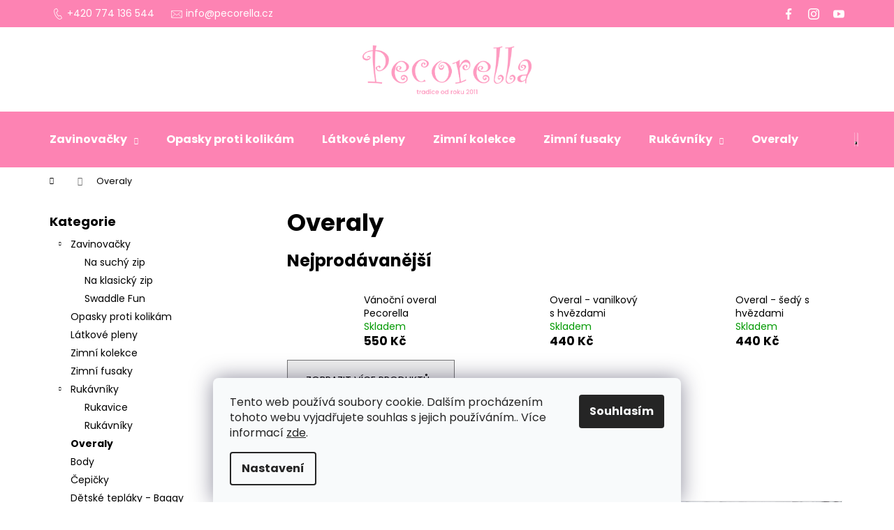

--- FILE ---
content_type: text/html; charset=utf-8
request_url: https://www.pecorella.cz/overaly/
body_size: 21225
content:
<!doctype html><html lang="cs" dir="ltr" class="header-background-dark external-fonts-loaded"><head><meta charset="utf-8" /><meta name="viewport" content="width=device-width,initial-scale=1" /><title>Overaly - PECORELLA CZ</title><link rel="preconnect" href="https://cdn.myshoptet.com" /><link rel="dns-prefetch" href="https://cdn.myshoptet.com" /><link rel="preload" href="https://cdn.myshoptet.com/prj/dist/master/cms/libs/jquery/jquery-1.11.3.min.js" as="script" /><link href="https://cdn.myshoptet.com/prj/dist/master/cms/templates/frontend_templates/shared/css/font-face/poppins.css" rel="stylesheet"><link href="https://cdn.myshoptet.com/prj/dist/master/shop/dist/font-shoptet-12.css.d637f40c301981789c16.css" rel="stylesheet"><script>
dataLayer = [];
dataLayer.push({'shoptet' : {
    "pageId": 710,
    "pageType": "category",
    "currency": "CZK",
    "currencyInfo": {
        "decimalSeparator": ",",
        "exchangeRate": 1,
        "priceDecimalPlaces": 2,
        "symbol": "K\u010d",
        "symbolLeft": 0,
        "thousandSeparator": " "
    },
    "language": "cs",
    "projectId": 314697,
    "category": {
        "guid": "f2816bbf-c963-11e9-ac23-ac1f6b0076ec",
        "path": "Overaly",
        "parentCategoryGuid": null
    },
    "cartInfo": {
        "id": null,
        "freeShipping": false,
        "freeShippingFrom": 1500,
        "leftToFreeGift": {
            "formattedPrice": "0 K\u010d",
            "priceLeft": 0
        },
        "freeGift": false,
        "leftToFreeShipping": {
            "priceLeft": 1500,
            "dependOnRegion": 0,
            "formattedPrice": "1 500 K\u010d"
        },
        "discountCoupon": [],
        "getNoBillingShippingPrice": {
            "withoutVat": 0,
            "vat": 0,
            "withVat": 0
        },
        "cartItems": [],
        "taxMode": "ORDINARY"
    },
    "cart": [],
    "customer": {
        "priceRatio": 1,
        "priceListId": 1,
        "groupId": null,
        "registered": false,
        "mainAccount": false
    }
}});
dataLayer.push({'cookie_consent' : {
    "marketing": "denied",
    "analytics": "denied"
}});
document.addEventListener('DOMContentLoaded', function() {
    shoptet.consent.onAccept(function(agreements) {
        if (agreements.length == 0) {
            return;
        }
        dataLayer.push({
            'cookie_consent' : {
                'marketing' : (agreements.includes(shoptet.config.cookiesConsentOptPersonalisation)
                    ? 'granted' : 'denied'),
                'analytics': (agreements.includes(shoptet.config.cookiesConsentOptAnalytics)
                    ? 'granted' : 'denied')
            },
            'event': 'cookie_consent'
        });
    });
});
</script>
<meta property="og:type" content="website"><meta property="og:site_name" content="pecorella.cz"><meta property="og:url" content="https://www.pecorella.cz/overaly/"><meta property="og:title" content="Overaly - PECORELLA CZ"><meta name="author" content="PECORELLA CZ"><meta name="web_author" content="Shoptet.cz"><meta name="dcterms.rightsHolder" content="www.pecorella.cz"><meta name="robots" content="index,follow"><meta property="og:image" content="https://cdn.myshoptet.com/usr/www.pecorella.cz/user/logos/logo_pecorella.png?t=1769504262"><meta property="og:description" content="Overaly, PECORELLA CZ"><meta name="description" content="Overaly, PECORELLA CZ"><meta name="google-site-verification" content="0YC7KT6SeR_cnNjdJN6qyfwIPaM70eOgl7XvFmayObs"><style>:root {--color-primary: #FD83B3;--color-primary-h: 336;--color-primary-s: 97%;--color-primary-l: 75%;--color-primary-hover: #FD83B3;--color-primary-hover-h: 336;--color-primary-hover-s: 97%;--color-primary-hover-l: 75%;--color-secondary: #FD83B3;--color-secondary-h: 336;--color-secondary-s: 97%;--color-secondary-l: 75%;--color-secondary-hover: #FD83B3;--color-secondary-hover-h: 336;--color-secondary-hover-s: 97%;--color-secondary-hover-l: 75%;--color-tertiary: #FD83B3;--color-tertiary-h: 336;--color-tertiary-s: 97%;--color-tertiary-l: 75%;--color-tertiary-hover: #FD83B3;--color-tertiary-hover-h: 336;--color-tertiary-hover-s: 97%;--color-tertiary-hover-l: 75%;--color-header-background: #FD83B3;--template-font: "Poppins";--template-headings-font: "Poppins";--header-background-url: none;--cookies-notice-background: #F8FAFB;--cookies-notice-color: #252525;--cookies-notice-button-hover: #27263f;--cookies-notice-link-hover: #3b3a5f;--templates-update-management-preview-mode-content: "Náhled aktualizací šablony je aktivní pro váš prohlížeč."}</style>
    
    <link href="https://cdn.myshoptet.com/prj/dist/master/shop/dist/main-12.less.a712b24f4ee06168baf8.css" rel="stylesheet" />
        
    <script>var shoptet = shoptet || {};</script>
    <script src="https://cdn.myshoptet.com/prj/dist/master/shop/dist/main-3g-header.js.05f199e7fd2450312de2.js"></script>
<!-- User include --><!-- api 473(125) html code header -->

                <style>
                    #order-billing-methods .radio-wrapper[data-guid="8e47b0c9-9b1d-11ed-a84f-002590dc5efc"]:not(.cggooglepay), #order-billing-methods .radio-wrapper[data-guid="ce244785-66d9-11eb-933a-002590dad85e"]:not(.cgapplepay) {
                        display: none;
                    }
                </style>
                <script type="text/javascript">
                    document.addEventListener('DOMContentLoaded', function() {
                        if (getShoptetDataLayer('pageType') === 'billingAndShipping') {
                            
                try {
                    if (window.ApplePaySession && window.ApplePaySession.canMakePayments()) {
                        document.querySelector('#order-billing-methods .radio-wrapper[data-guid="ce244785-66d9-11eb-933a-002590dad85e"]').classList.add('cgapplepay');
                    }
                } catch (err) {} 
            
                            
                const cgBaseCardPaymentMethod = {
                        type: 'CARD',
                        parameters: {
                            allowedAuthMethods: ["PAN_ONLY", "CRYPTOGRAM_3DS"],
                            allowedCardNetworks: [/*"AMEX", "DISCOVER", "INTERAC", "JCB",*/ "MASTERCARD", "VISA"]
                        }
                };
                
                function cgLoadScript(src, callback)
                {
                    var s,
                        r,
                        t;
                    r = false;
                    s = document.createElement('script');
                    s.type = 'text/javascript';
                    s.src = src;
                    s.onload = s.onreadystatechange = function() {
                        if ( !r && (!this.readyState || this.readyState == 'complete') )
                        {
                            r = true;
                            callback();
                        }
                    };
                    t = document.getElementsByTagName('script')[0];
                    t.parentNode.insertBefore(s, t);
                } 
                
                function cgGetGoogleIsReadyToPayRequest() {
                    return Object.assign(
                        {},
                        {
                            apiVersion: 2,
                            apiVersionMinor: 0
                        },
                        {
                            allowedPaymentMethods: [cgBaseCardPaymentMethod]
                        }
                    );
                }

                function onCgGooglePayLoaded() {
                    let paymentsClient = new google.payments.api.PaymentsClient({environment: 'PRODUCTION'});
                    paymentsClient.isReadyToPay(cgGetGoogleIsReadyToPayRequest()).then(function(response) {
                        if (response.result) {
                            document.querySelector('#order-billing-methods .radio-wrapper[data-guid="8e47b0c9-9b1d-11ed-a84f-002590dc5efc"]').classList.add('cggooglepay');	 	 	 	 	 
                        }
                    })
                    .catch(function(err) {});
                }
                
                cgLoadScript('https://pay.google.com/gp/p/js/pay.js', onCgGooglePayLoaded);
            
                        }
                    });
                </script> 
                
<!-- service 518(170) html code header -->
<link rel="stylesheet" type="text/css" href="https://cdn.myshoptet.com/usr/302565.myshoptet.com/user/documents/assets/sizes/fv-studio-app-sizes.css?24.4.5" />
<style>
body.shoptetak-opal #myBtnTabulka_velikosti {position: relative;margin-bottom: 50px;}
</style>
<!-- project html code header -->
<!-- Hotjar Tracking Code for https://www.pecorella.cz/ -->
<script>
    (function(h,o,t,j,a,r){
        h.hj=h.hj||function(){(h.hj.q=h.hj.q||[]).push(arguments)};
        h._hjSettings={hjid:1921343,hjsv:6};
        a=o.getElementsByTagName('head')[0];
        r=o.createElement('script');r.async=1;
        r.src=t+h._hjSettings.hjid+j+h._hjSettings.hjsv;
        a.appendChild(r);
    })(window,document,'https://static.hotjar.com/c/hotjar-','.js?sv=');
</script>

<link rel="stylesheet" href="https://www.shoptetak.cz/modul/pecorella.css">


<!-- /User include --><link rel="shortcut icon" href="/favicon.ico" type="image/x-icon" /><link rel="canonical" href="https://www.pecorella.cz/overaly/" />    <!-- Global site tag (gtag.js) - Google Analytics -->
    <script async src="https://www.googletagmanager.com/gtag/js?id=G-XPX3ND8WNS"></script>
    <script>
        
        window.dataLayer = window.dataLayer || [];
        function gtag(){dataLayer.push(arguments);}
        

                    console.debug('default consent data');

            gtag('consent', 'default', {"ad_storage":"denied","analytics_storage":"denied","ad_user_data":"denied","ad_personalization":"denied","wait_for_update":500});
            dataLayer.push({
                'event': 'default_consent'
            });
        
        gtag('js', new Date());

                gtag('config', 'UA-163885720-1', { 'groups': "UA" });
        
                gtag('config', 'G-XPX3ND8WNS', {"groups":"GA4","send_page_view":false,"content_group":"category","currency":"CZK","page_language":"cs"});
        
        
        
        
        
        
                    gtag('event', 'page_view', {"send_to":"GA4","page_language":"cs","content_group":"category","currency":"CZK"});
        
        
        
        
        
        
        
        
        
        
        
        
        
        document.addEventListener('DOMContentLoaded', function() {
            if (typeof shoptet.tracking !== 'undefined') {
                for (var id in shoptet.tracking.bannersList) {
                    gtag('event', 'view_promotion', {
                        "send_to": "UA",
                        "promotions": [
                            {
                                "id": shoptet.tracking.bannersList[id].id,
                                "name": shoptet.tracking.bannersList[id].name,
                                "position": shoptet.tracking.bannersList[id].position
                            }
                        ]
                    });
                }
            }

            shoptet.consent.onAccept(function(agreements) {
                if (agreements.length !== 0) {
                    console.debug('gtag consent accept');
                    var gtagConsentPayload =  {
                        'ad_storage': agreements.includes(shoptet.config.cookiesConsentOptPersonalisation)
                            ? 'granted' : 'denied',
                        'analytics_storage': agreements.includes(shoptet.config.cookiesConsentOptAnalytics)
                            ? 'granted' : 'denied',
                                                                                                'ad_user_data': agreements.includes(shoptet.config.cookiesConsentOptPersonalisation)
                            ? 'granted' : 'denied',
                        'ad_personalization': agreements.includes(shoptet.config.cookiesConsentOptPersonalisation)
                            ? 'granted' : 'denied',
                        };
                    console.debug('update consent data', gtagConsentPayload);
                    gtag('consent', 'update', gtagConsentPayload);
                    dataLayer.push(
                        { 'event': 'update_consent' }
                    );
                }
            });
        });
    </script>
</head><body class="desktop id-710 in-overaly template-12 type-category multiple-columns-body columns-3 ums_forms_redesign--off ums_a11y_category_page--on ums_discussion_rating_forms--off ums_flags_display_unification--on ums_a11y_login--on mobile-header-version-0"><noscript>
    <style>
        #header {
            padding-top: 0;
            position: relative !important;
            top: 0;
        }
        .header-navigation {
            position: relative !important;
        }
        .overall-wrapper {
            margin: 0 !important;
        }
        body:not(.ready) {
            visibility: visible !important;
        }
    </style>
    <div class="no-javascript">
        <div class="no-javascript__title">Musíte změnit nastavení vašeho prohlížeče</div>
        <div class="no-javascript__text">Podívejte se na: <a href="https://www.google.com/support/bin/answer.py?answer=23852">Jak povolit JavaScript ve vašem prohlížeči</a>.</div>
        <div class="no-javascript__text">Pokud používáte software na blokování reklam, může být nutné povolit JavaScript z této stránky.</div>
        <div class="no-javascript__text">Děkujeme.</div>
    </div>
</noscript>

        <div id="fb-root"></div>
        <script>
            window.fbAsyncInit = function() {
                FB.init({
                    autoLogAppEvents : true,
                    xfbml            : true,
                    version          : 'v24.0'
                });
            };
        </script>
        <script async defer crossorigin="anonymous" src="https://connect.facebook.net/cs_CZ/sdk.js#xfbml=1&version=v24.0"></script>    <div class="siteCookies siteCookies--bottom siteCookies--light js-siteCookies" role="dialog" data-testid="cookiesPopup" data-nosnippet>
        <div class="siteCookies__form">
            <div class="siteCookies__content">
                <div class="siteCookies__text">
                    Tento web používá soubory cookie. Dalším procházením tohoto webu vyjadřujete souhlas s jejich používáním.. Více informací <a href="http://www.pecorella.cz/podminky-ochrany-osobnich-udaju/" target="\">zde</a>.
                </div>
                <p class="siteCookies__links">
                    <button class="siteCookies__link js-cookies-settings" aria-label="Nastavení cookies" data-testid="cookiesSettings">Nastavení</button>
                </p>
            </div>
            <div class="siteCookies__buttonWrap">
                                <button class="siteCookies__button js-cookiesConsentSubmit" value="all" aria-label="Přijmout cookies" data-testid="buttonCookiesAccept">Souhlasím</button>
            </div>
        </div>
        <script>
            document.addEventListener("DOMContentLoaded", () => {
                const siteCookies = document.querySelector('.js-siteCookies');
                document.addEventListener("scroll", shoptet.common.throttle(() => {
                    const st = document.documentElement.scrollTop;
                    if (st > 1) {
                        siteCookies.classList.add('siteCookies--scrolled');
                    } else {
                        siteCookies.classList.remove('siteCookies--scrolled');
                    }
                }, 100));
            });
        </script>
    </div>
<a href="#content" class="skip-link sr-only">Přejít na obsah</a><div class="overall-wrapper">
    <div class="user-action">
                        <dialog id="login" class="dialog dialog--modal dialog--fullscreen js-dialog--modal" aria-labelledby="loginHeading">
        <div class="dialog__close dialog__close--arrow">
                        <button type="button" class="btn toggle-window-arr" data-dialog-close data-testid="backToShop">Zpět <span>do obchodu</span></button>
            </div>
        <div class="dialog__wrapper">
            <div class="dialog__content dialog__content--form">
                <div class="dialog__header">
                    <h2 id="loginHeading" class="dialog__heading dialog__heading--login">Přihlášení k vašemu účtu</h2>
                </div>
                <div id="customerLogin" class="dialog__body">
                    <form action="/action/Customer/Login/" method="post" id="formLoginIncluded" class="csrf-enabled formLogin" data-testid="formLogin"><input type="hidden" name="referer" value="" /><div class="form-group"><div class="input-wrapper email js-validated-element-wrapper no-label"><input type="email" name="email" class="form-control" autofocus placeholder="E-mailová adresa (např. jan@novak.cz)" data-testid="inputEmail" autocomplete="email" required /></div></div><div class="form-group"><div class="input-wrapper password js-validated-element-wrapper no-label"><input type="password" name="password" class="form-control" placeholder="Heslo" data-testid="inputPassword" autocomplete="current-password" required /><span class="no-display">Nemůžete vyplnit toto pole</span><input type="text" name="surname" value="" class="no-display" /></div></div><div class="form-group"><div class="login-wrapper"><button type="submit" class="btn btn-secondary btn-text btn-login" data-testid="buttonSubmit">Přihlásit se</button><div class="password-helper"><a href="/registrace/" data-testid="signup" rel="nofollow">Nová registrace</a><a href="/klient/zapomenute-heslo/" rel="nofollow">Zapomenuté heslo</a></div></div></div><div class="social-login-buttons"><div class="social-login-buttons-divider"><span>nebo</span></div><div class="form-group"><a href="/action/Social/login/?provider=Seznam" class="login-btn seznam" rel="nofollow"><span class="login-seznam-icon"></span><strong>Přihlásit se přes Seznam</strong></a></div></div></form>
                </div>
            </div>
        </div>
    </dialog>
            </div>
<header id="header"><div class="container navigation-wrapper"><div class="site-name"><a href="/" data-testid="linkWebsiteLogo"><img src="https://cdn.myshoptet.com/usr/www.pecorella.cz/user/logos/logo_pecorella.png" alt="PECORELLA CZ" fetchpriority="low" /></a></div><nav id="navigation" aria-label="Hlavní menu" data-collapsible="true"><div class="navigation-in menu"><ul class="menu-level-1" role="menubar" data-testid="headerMenuItems"><li class="menu-item-698 ext" role="none"><a href="/zavinovacky/" data-testid="headerMenuItem" role="menuitem" aria-haspopup="true" aria-expanded="false"><b>Zavinovačky</b><span class="submenu-arrow"></span></a><ul class="menu-level-2" aria-label="Zavinovačky" tabindex="-1" role="menu"><li class="menu-item-720" role="none"><a href="/na-suchy-zip/" data-image="https://cdn.myshoptet.com/usr/www.pecorella.cz/user/categories/thumb/dsc_2894.jpg" data-testid="headerMenuItem" role="menuitem"><span>Na suchý zip</span></a>
                        </li><li class="menu-item-723" role="none"><a href="/na-klasicky-zip/" data-image="https://cdn.myshoptet.com/usr/www.pecorella.cz/user/categories/thumb/dsc_1082_2.jpg" data-testid="headerMenuItem" role="menuitem"><span>Na klasický zip</span></a>
                        </li><li class="menu-item-728" role="none"><a href="/swaddle-fun/" data-image="https://cdn.myshoptet.com/usr/www.pecorella.cz/user/categories/thumb/img_5876.jpg" data-testid="headerMenuItem" role="menuitem"><span>Swaddle Fun</span></a>
                        </li></ul></li>
<li class="menu-item-704" role="none"><a href="/opasky/" data-testid="headerMenuItem" role="menuitem" aria-expanded="false"><b>Opasky proti kolikám</b></a></li>
<li class="menu-item-707" role="none"><a href="/latkove-pleny/" data-testid="headerMenuItem" role="menuitem" aria-expanded="false"><b>Látkové pleny</b></a></li>
<li class="menu-item-773" role="none"><a href="/vanocni-edice/" data-testid="headerMenuItem" role="menuitem" aria-expanded="false"><b>Zimní kolekce</b></a></li>
<li class="menu-item-701" role="none"><a href="/zimni-fusaky/" data-testid="headerMenuItem" role="menuitem" aria-expanded="false"><b>Zimní fusaky</b></a></li>
<li class="menu-item-761 ext" role="none"><a href="/rukavniky-a-rukavice/" data-testid="headerMenuItem" role="menuitem" aria-haspopup="true" aria-expanded="false"><b>Rukávníky</b><span class="submenu-arrow"></span></a><ul class="menu-level-2" aria-label="Rukávníky" tabindex="-1" role="menu"><li class="menu-item-767" role="none"><a href="/rukavice/" data-image="https://cdn.myshoptet.com/usr/www.pecorella.cz/user/categories/thumb/img_1260.jpg" data-testid="headerMenuItem" role="menuitem"><span>Rukavice</span></a>
                        </li><li class="menu-item-764" role="none"><a href="/rukavniky/" data-image="https://cdn.myshoptet.com/usr/www.pecorella.cz/user/categories/thumb/img_1584.jpg" data-testid="headerMenuItem" role="menuitem"><span>Rukávníky</span></a>
                        </li></ul></li>
<li class="menu-item-710" role="none"><a href="/overaly/" class="active" data-testid="headerMenuItem" role="menuitem" aria-expanded="false"><b>Overaly</b></a></li>
<li class="menu-item-716" role="none"><a href="/body/" data-testid="headerMenuItem" role="menuitem" aria-expanded="false"><b>Body</b></a></li>
<li class="menu-item-713" role="none"><a href="/cepicky/" data-testid="headerMenuItem" role="menuitem" aria-expanded="false"><b>Čepičky</b></a></li>
<li class="menu-item-781" role="none"><a href="/baggy/" data-testid="headerMenuItem" role="menuitem" aria-expanded="false"><b>Dětské tepláky - Baggy</b></a></li>
<li class="menu-item-746" role="none"><a href="/darkove-certifikaty/" data-testid="headerMenuItem" role="menuitem" aria-expanded="false"><b>Dárkové certifikáty</b></a></li>
<li class="menu-item-734" role="none"><a href="/o-nas/" data-testid="headerMenuItem" role="menuitem" aria-expanded="false"><b>O nás</b></a></li>
<li class="menu-item-39" role="none"><a href="/obchodni-podminky/" data-testid="headerMenuItem" role="menuitem" aria-expanded="false"><b>Obchodní podmínky</b></a></li>
<li class="menu-item-27" role="none"><a href="/jak-nakupovat/" data-testid="headerMenuItem" role="menuitem" aria-expanded="false"><b>Jak nakupovat</b></a></li>
<li class="menu-item-755" role="none"><a href="/tabulka-velikosti/" data-testid="headerMenuItem" role="menuitem" aria-expanded="false"><b>Tabulka velikostí</b></a></li>
<li class="menu-item-29" role="none"><a href="/kontakty/" data-testid="headerMenuItem" role="menuitem" aria-expanded="false"><b>Kontakty</b></a></li>
</ul></div><span class="navigation-close"></span></nav><div class="menu-helper" data-testid="hamburgerMenu"><span>Více</span></div>

    <div class="navigation-buttons">
                <a href="#" class="toggle-window" data-target="search" data-testid="linkSearchIcon"><span class="sr-only">Hledat</span></a>
                    
        <button class="top-nav-button top-nav-button-login" type="button" data-dialog-id="login" aria-haspopup="dialog" aria-controls="login" data-testid="signin">
            <span class="sr-only">Přihlášení</span>
        </button>
                    <a href="/kosik/" class="toggle-window cart-count" data-target="cart" data-testid="headerCart" rel="nofollow" aria-haspopup="dialog" aria-expanded="false" aria-controls="cart-widget"><span class="sr-only">Nákupní košík</span></a>
        <a href="#" class="toggle-window" data-target="navigation" data-testid="hamburgerMenu"><span class="sr-only">Menu</span></a>
    </div>

</div></header><!-- / header -->


<div id="content-wrapper" class="container content-wrapper">
    
                                <div class="breadcrumbs navigation-home-icon-wrapper" itemscope itemtype="https://schema.org/BreadcrumbList">
                                                                            <span id="navigation-first" data-basetitle="PECORELLA CZ" itemprop="itemListElement" itemscope itemtype="https://schema.org/ListItem">
                <a href="/" itemprop="item" class="navigation-home-icon"><span class="sr-only" itemprop="name">Domů</span></a>
                <span class="navigation-bullet">/</span>
                <meta itemprop="position" content="1" />
            </span>
                                            <span id="navigation-1" itemprop="itemListElement" itemscope itemtype="https://schema.org/ListItem" data-testid="breadcrumbsLastLevel">
                <meta itemprop="item" content="https://www.pecorella.cz/overaly/" />
                <meta itemprop="position" content="2" />
                <span itemprop="name" data-title="Overaly">Overaly</span>
            </span>
            </div>
            
    <div class="content-wrapper-in">
                                                <aside class="sidebar sidebar-left"  data-testid="sidebarMenu">
                                                                                                <div class="sidebar-inner">
                                                                                                        <div class="box box-bg-variant box-categories">    <div class="skip-link__wrapper">
        <span id="categories-start" class="skip-link__target js-skip-link__target sr-only" tabindex="-1">&nbsp;</span>
        <a href="#categories-end" class="skip-link skip-link--start sr-only js-skip-link--start">Přeskočit kategorie</a>
    </div>

<h4>Kategorie</h4>


<div id="categories"><div class="categories cat-01 expandable expanded" id="cat-698"><div class="topic"><a href="/zavinovacky/">Zavinovačky<span class="cat-trigger">&nbsp;</span></a></div>

                    <ul class=" expanded">
                                        <li >
                <a href="/na-suchy-zip/">
                    Na suchý zip
                                    </a>
                                                                </li>
                                <li >
                <a href="/na-klasicky-zip/">
                    Na klasický zip
                                    </a>
                                                                </li>
                                <li >
                <a href="/swaddle-fun/">
                    Swaddle Fun
                                    </a>
                                                                </li>
                </ul>
    </div><div class="categories cat-02 expanded" id="cat-704"><div class="topic"><a href="/opasky/">Opasky proti kolikám<span class="cat-trigger">&nbsp;</span></a></div></div><div class="categories cat-01 expanded" id="cat-707"><div class="topic"><a href="/latkove-pleny/">Látkové pleny<span class="cat-trigger">&nbsp;</span></a></div></div><div class="categories cat-02 expanded" id="cat-773"><div class="topic"><a href="/vanocni-edice/">Zimní kolekce<span class="cat-trigger">&nbsp;</span></a></div></div><div class="categories cat-01 expanded" id="cat-701"><div class="topic"><a href="/zimni-fusaky/">Zimní fusaky<span class="cat-trigger">&nbsp;</span></a></div></div><div class="categories cat-02 expandable expanded" id="cat-761"><div class="topic"><a href="/rukavniky-a-rukavice/">Rukávníky<span class="cat-trigger">&nbsp;</span></a></div>

                    <ul class=" expanded">
                                        <li >
                <a href="/rukavice/">
                    Rukavice
                                    </a>
                                                                </li>
                                <li >
                <a href="/rukavniky/">
                    Rukávníky
                                    </a>
                                                                </li>
                </ul>
    </div><div class="categories cat-01 active expanded" id="cat-710"><div class="topic active"><a href="/overaly/">Overaly<span class="cat-trigger">&nbsp;</span></a></div></div><div class="categories cat-02 expanded" id="cat-716"><div class="topic"><a href="/body/">Body<span class="cat-trigger">&nbsp;</span></a></div></div><div class="categories cat-01 expanded" id="cat-713"><div class="topic"><a href="/cepicky/">Čepičky<span class="cat-trigger">&nbsp;</span></a></div></div><div class="categories cat-02 expanded" id="cat-781"><div class="topic"><a href="/baggy/">Dětské tepláky - Baggy<span class="cat-trigger">&nbsp;</span></a></div></div><div class="categories cat-01 external" id="cat-746"><div class="topic"><a href="/darkove-certifikaty/">Dárkové certifikáty<span class="cat-trigger">&nbsp;</span></a></div></div></div>

    <div class="skip-link__wrapper">
        <a href="#categories-start" class="skip-link skip-link--end sr-only js-skip-link--end" tabindex="-1" hidden>Přeskočit kategorie</a>
        <span id="categories-end" class="skip-link__target js-skip-link__target sr-only" tabindex="-1">&nbsp;</span>
    </div>
</div>
                                                                                                            <div class="box box-bg-default box-sm box-filters"><div id="filters-default-position" data-filters-default-position="left"></div><div class="filters-wrapper"><div class="filters-unveil-button-wrapper" data-testid='buttonOpenFilter'><a href="#" class="btn btn-default unveil-button" data-unveil="filters" data-text="Zavřít filtr">Otevřít filtr </a></div><div id="filters" class="filters"><div class="slider-wrapper"><h4><span>Cena</span></h4><div class="slider-header"><span class="from"><span id="min">440</span> Kč</span><span class="to"><span id="max">550</span> Kč</span></div><div class="slider-content"><div id="slider" class="param-price-filter"></div></div><span id="currencyExchangeRate" class="no-display">1</span><span id="categoryMinValue" class="no-display">440</span><span id="categoryMaxValue" class="no-display">550</span></div><form action="/action/ProductsListing/setPriceFilter/" method="post" id="price-filter-form"><fieldset id="price-filter"><input type="hidden" value="440" name="priceMin" id="price-value-min" /><input type="hidden" value="550" name="priceMax" id="price-value-max" /><input type="hidden" name="referer" value="/overaly/" /></fieldset></form><div class="filter-sections"></div></div></div></div>
                                                                                                            <div class="box box-bg-variant box-sm box-onlinePayments"><h4><span>Přijímáme online platby</span></h4>
<p class="text-center">
    <img src="data:image/svg+xml,%3Csvg%20width%3D%22148%22%20height%3D%2234%22%20xmlns%3D%22http%3A%2F%2Fwww.w3.org%2F2000%2Fsvg%22%3E%3C%2Fsvg%3E" alt="Loga kreditních karet" width="148" height="34"  data-src="https://cdn.myshoptet.com/prj/dist/master/cms/img/common/payment_logos/payments.png" fetchpriority="low" />
</p>
</div>
                                                                                                            <div class="box box-bg-default box-sm box-topProducts">        <div class="top-products-wrapper js-top10" >
        <h4><span>Top 10 produktů</span></h4>
        <ol class="top-products">
                            <li class="display-image">
                                            <a href="/cepicky/cepicka-pecorella-3/" class="top-products-image">
                            <img src="data:image/svg+xml,%3Csvg%20width%3D%22100%22%20height%3D%22100%22%20xmlns%3D%22http%3A%2F%2Fwww.w3.org%2F2000%2Fsvg%22%3E%3C%2Fsvg%3E" alt="Čepička s uzlem Pecorella - šedá s růžovými hvězdami" width="100" height="100"  data-src="https://cdn.myshoptet.com/usr/www.pecorella.cz/user/shop/related/99-1_cepicka-s-uzlem-pecorella-seda-s-ruzovymi-hvezdami.jpg?5e8f3715" fetchpriority="low" />
                        </a>
                                        <a href="/cepicky/cepicka-pecorella-3/" class="top-products-content">
                        <span class="top-products-name">  Čepička s uzlem Pecorella - šedá s růžovými hvězdami</span>
                        
                                                        <strong>
                                125 Kč
                                    

                            </strong>
                                                    
                    </a>
                </li>
                            <li class="display-image">
                                            <a href="/body/body-pecorella-6/" class="top-products-image">
                            <img src="data:image/svg+xml,%3Csvg%20width%3D%22100%22%20height%3D%22100%22%20xmlns%3D%22http%3A%2F%2Fwww.w3.org%2F2000%2Fsvg%22%3E%3C%2Fsvg%3E" alt="01 zvezda na golubom" width="100" height="100"  data-src="https://cdn.myshoptet.com/usr/www.pecorella.cz/user/shop/related/90_01-zvezda-na-golubom.jpg?5e8f3715" fetchpriority="low" />
                        </a>
                                        <a href="/body/body-pecorella-6/" class="top-products-content">
                        <span class="top-products-name">  Body Pecorella - modré s hvězdami</span>
                        
                                                        <strong>
                                420 Kč
                                    

                            </strong>
                                                    
                    </a>
                </li>
                            <li class="display-image">
                                            <a href="/opasky/opasek-proti-kolikam-pecorella-baby-nursey/" class="top-products-image">
                            <img src="data:image/svg+xml,%3Csvg%20width%3D%22100%22%20height%3D%22100%22%20xmlns%3D%22http%3A%2F%2Fwww.w3.org%2F2000%2Fsvg%22%3E%3C%2Fsvg%3E" alt="02 poyasok goluboj" width="100" height="100"  data-src="https://cdn.myshoptet.com/usr/www.pecorella.cz/user/shop/related/123-2_02-poyasok-goluboj.jpg?5e8f3715" fetchpriority="low" />
                        </a>
                                        <a href="/opasky/opasek-proti-kolikam-pecorella-baby-nursey/" class="top-products-content">
                        <span class="top-products-name">  Opasek proti kolikám Pecorella Baby Nursey - modrý</span>
                        
                                                        <strong>
                                620 Kč
                                    

                            </strong>
                                                    
                    </a>
                </li>
                            <li class="display-image">
                                            <a href="/zavinovacky/zavinovacka-swaddle-fun/" class="top-products-image">
                            <img src="data:image/svg+xml,%3Csvg%20width%3D%22100%22%20height%3D%22100%22%20xmlns%3D%22http%3A%2F%2Fwww.w3.org%2F2000%2Fsvg%22%3E%3C%2Fsvg%3E" alt="01 vanilla sky" width="100" height="100"  data-src="https://cdn.myshoptet.com/usr/www.pecorella.cz/user/shop/related/47-5_01-vanilla-sky.jpg?5e8f3715" fetchpriority="low" />
                        </a>
                                        <a href="/zavinovacky/zavinovacka-swaddle-fun/" class="top-products-content">
                        <span class="top-products-name">  Zavinovačka Swaddle Fun - vanilková</span>
                        
                                                        <strong>
                                490 Kč
                                    

                            </strong>
                                                    
                    </a>
                </li>
                            <li class="display-image">
                                            <a href="/body/body-pecorella-4/" class="top-products-image">
                            <img src="data:image/svg+xml,%3Csvg%20width%3D%22100%22%20height%3D%22100%22%20xmlns%3D%22http%3A%2F%2Fwww.w3.org%2F2000%2Fsvg%22%3E%3C%2Fsvg%3E" alt="Body Pecorella - šedé s růžovými  hvězdami" width="100" height="100"  data-src="https://cdn.myshoptet.com/usr/www.pecorella.cz/user/shop/related/84-2_body-pecorella-sede-s-ruzovymi--hvezdami.jpg?5e8f3715" fetchpriority="low" />
                        </a>
                                        <a href="/body/body-pecorella-4/" class="top-products-content">
                        <span class="top-products-name">  Body Pecorella - šedé s růžovými  hvězdami</span>
                        
                                                        <strong>
                                420 Kč
                                    

                            </strong>
                                                    
                    </a>
                </li>
                            <li class="display-image">
                                            <a href="/baggy/baggy-pecorella-teplaky-s-ruzemi/" class="top-products-image">
                            <img src="data:image/svg+xml,%3Csvg%20width%3D%22100%22%20height%3D%22100%22%20xmlns%3D%22http%3A%2F%2Fwww.w3.org%2F2000%2Fsvg%22%3E%3C%2Fsvg%3E" alt="Baggy Pecorella - tepláky s růžemi" width="100" height="100"  data-src="https://cdn.myshoptet.com/usr/www.pecorella.cz/user/shop/related/316_baggy-pecorella-teplaky-s-ruzemi.jpg?61819761" fetchpriority="low" />
                        </a>
                                        <a href="/baggy/baggy-pecorella-teplaky-s-ruzemi/" class="top-products-content">
                        <span class="top-products-name">  Baggy Pecorella - tepláky s růžemi</span>
                        
                                                        <strong>
                                270 Kč
                                    

                            </strong>
                                                    
                    </a>
                </li>
                            <li class="display-image">
                                            <a href="/baggy/baggy-pecorella-teplaky-s-pejsky/" class="top-products-image">
                            <img src="data:image/svg+xml,%3Csvg%20width%3D%22100%22%20height%3D%22100%22%20xmlns%3D%22http%3A%2F%2Fwww.w3.org%2F2000%2Fsvg%22%3E%3C%2Fsvg%3E" alt="Baggy Pecorella - tepláky s pejsky" width="100" height="100"  data-src="https://cdn.myshoptet.com/usr/www.pecorella.cz/user/shop/related/301_baggy-pecorella-teplaky-s-pejsky.jpg?6178666b" fetchpriority="low" />
                        </a>
                                        <a href="/baggy/baggy-pecorella-teplaky-s-pejsky/" class="top-products-content">
                        <span class="top-products-name">  Baggy Pecorella - tepláky s pejsky</span>
                        
                                                        <strong>
                                270 Kč
                                    

                            </strong>
                                                    
                    </a>
                </li>
                            <li class="display-image">
                                            <a href="/baggy/baggy-pecorella-teplaky-s-motyli/" class="top-products-image">
                            <img src="data:image/svg+xml,%3Csvg%20width%3D%22100%22%20height%3D%22100%22%20xmlns%3D%22http%3A%2F%2Fwww.w3.org%2F2000%2Fsvg%22%3E%3C%2Fsvg%3E" alt="Baggy Pecorella - tepláky s motýlky" width="100" height="100"  data-src="https://cdn.myshoptet.com/usr/www.pecorella.cz/user/shop/related/295_baggy-pecorella-teplaky-s-motylky.jpg?617860d4" fetchpriority="low" />
                        </a>
                                        <a href="/baggy/baggy-pecorella-teplaky-s-motyli/" class="top-products-content">
                        <span class="top-products-name">  Baggy Pecorella - tepláky s motýlky</span>
                        
                                                        <strong>
                                270 Kč
                                    

                            </strong>
                                                    
                    </a>
                </li>
                            <li class="display-image">
                                            <a href="/na-klasicky-zip/zavinovacka-pecorella-tyrkysove-srdicka/" class="top-products-image">
                            <img src="data:image/svg+xml,%3Csvg%20width%3D%22100%22%20height%3D%22100%22%20xmlns%3D%22http%3A%2F%2Fwww.w3.org%2F2000%2Fsvg%22%3E%3C%2Fsvg%3E" alt="Zavinovačka Pecorella + tyrkysové srdíčka" width="100" height="100"  data-src="https://cdn.myshoptet.com/usr/www.pecorella.cz/user/shop/related/289-5_zavinovacka-pecorella-tyrkysove-srdicka.jpg?60eeadb8" fetchpriority="low" />
                        </a>
                                        <a href="/na-klasicky-zip/zavinovacka-pecorella-tyrkysove-srdicka/" class="top-products-content">
                        <span class="top-products-name">  Zavinovačka Pecorella + tyrkysové srdíčka</span>
                        
                                                        <strong>
                                520 Kč
                                    

                            </strong>
                                                    
                    </a>
                </li>
                            <li class="display-image">
                                            <a href="/rukavice/rukavice-snowy-just-black/" class="top-products-image">
                            <img src="data:image/svg+xml,%3Csvg%20width%3D%22100%22%20height%3D%22100%22%20xmlns%3D%22http%3A%2F%2Fwww.w3.org%2F2000%2Fsvg%22%3E%3C%2Fsvg%3E" alt="Rukavice na kočárek Just Black" width="100" height="100"  data-src="https://cdn.myshoptet.com/usr/www.pecorella.cz/user/shop/related/287_rukavice-na-kocarek-just-black.jpg?5fccbba6" fetchpriority="low" />
                        </a>
                                        <a href="/rukavice/rukavice-snowy-just-black/" class="top-products-content">
                        <span class="top-products-name">  Rukavice na kočárek Just Black</span>
                        
                                                        <strong>
                                850 Kč
                                    

                            </strong>
                                                    
                    </a>
                </li>
                    </ol>
    </div>
</div>
                                                                    </div>
                                                            </aside>
                            <main id="content" class="content narrow">
                            <div class="category-top">
            <h1 class="category-title" data-testid="titleCategory">Overaly</h1>
                            
                                
            <div class="products-top-wrapper" aria-labelledby="productsTopHeading">
    <h2 id="productsTopHeading" class="products-top-header">Nejprodávanější</h2>
    <div id="productsTop" class="products products-inline products-top">
        
                    
                                <div class="product active" aria-hidden="false">
    <div class="p" data-micro="product" data-micro-product-id="245" data-testid="productItem">
            <a href="/vanocni-edice/vanocni-overal-pecorella/" class="image" aria-hidden="true" tabindex="-1">
        <img src="data:image/svg+xml,%3Csvg%20width%3D%22100%22%20height%3D%22100%22%20xmlns%3D%22http%3A%2F%2Fwww.w3.org%2F2000%2Fsvg%22%3E%3C%2Fsvg%3E" alt="Vánoční overal Pecorella" data-micro-image="https://cdn.myshoptet.com/usr/www.pecorella.cz/user/shop/big/245_vanocni-overal-pecorella.jpg?5fc95994" width="100" height="100"  data-src="https://cdn.myshoptet.com/usr/www.pecorella.cz/user/shop/related/245_vanocni-overal-pecorella.jpg?5fc95994" fetchpriority="low" />
                    <meta id="ogImageProducts" property="og:image" content="https://cdn.myshoptet.com/usr/www.pecorella.cz/user/shop/big/245_vanocni-overal-pecorella.jpg?5fc95994" />
                <meta itemprop="image" content="https://cdn.myshoptet.com/usr/www.pecorella.cz/user/shop/big/245_vanocni-overal-pecorella.jpg?5fc95994">
        <div class="extra-flags">
            

    

        </div>
    </a>
        <div class="p-in">
            <div class="p-in-in">
                <a
    href="/vanocni-edice/vanocni-overal-pecorella/"
    class="name"
    data-micro="url">
    <span data-micro="name" data-testid="productCardName">
          Vánoční overal Pecorella    </span>
</a>
                <div class="ratings-wrapper">
                                                                        <div class="availability">
            <span style="color:#009901">
                Skladem            </span>
                                                            </div>
                                    <span class="no-display" data-micro="sku">245/62</span>
                    </div>
                                            </div>
            

<div class="p-bottom no-buttons">
    <div class="offers" data-micro="offer"
    data-micro-price="550.00"
    data-micro-price-currency="CZK"
            data-micro-availability="https://schema.org/InStock"
    >
        <div class="prices">
            <span class="price-standard-wrapper price-standard-wrapper-placeholder">&nbsp;</span>
    
    
            <div class="price price-final" data-testid="productCardPrice">
        <strong>
                                        550 Kč
                    </strong>
            

        
    </div>
            
</div>
            </div>
</div>
        </div>
    </div>
</div>
                <div class="product active" aria-hidden="false">
    <div class="p" data-micro="product" data-micro-product-id="218" data-testid="productItem">
            <a href="/overaly/overal-vanilkovy-s-hvezdami/" class="image" aria-hidden="true" tabindex="-1">
        <img src="data:image/svg+xml,%3Csvg%20width%3D%22100%22%20height%3D%22100%22%20xmlns%3D%22http%3A%2F%2Fwww.w3.org%2F2000%2Fsvg%22%3E%3C%2Fsvg%3E" alt="Overal - vanilkový s hvězdami" data-micro-image="https://cdn.myshoptet.com/usr/www.pecorella.cz/user/shop/big/218-1_overal-vanilkovy-s-hvezdami.jpg?5ecd721a" width="100" height="100"  data-src="https://cdn.myshoptet.com/usr/www.pecorella.cz/user/shop/related/218-1_overal-vanilkovy-s-hvezdami.jpg?5ecd721a" fetchpriority="low" />
                <meta itemprop="image" content="https://cdn.myshoptet.com/usr/www.pecorella.cz/user/shop/big/218-1_overal-vanilkovy-s-hvezdami.jpg?5ecd721a">
        <div class="extra-flags">
            

    

        </div>
    </a>
        <div class="p-in">
            <div class="p-in-in">
                <a
    href="/overaly/overal-vanilkovy-s-hvezdami/"
    class="name"
    data-micro="url">
    <span data-micro="name" data-testid="productCardName">
          Overal - vanilkový s hvězdami    </span>
</a>
                <div class="ratings-wrapper">
                                                                        <div class="availability">
            <span style="color:#009901">
                Skladem            </span>
                                                            </div>
                                    <span class="no-display" data-micro="sku">218/50</span>
                    </div>
                                            </div>
            

<div class="p-bottom no-buttons">
    <div class="offers" data-micro="offer"
    data-micro-price="440.00"
    data-micro-price-currency="CZK"
            data-micro-availability="https://schema.org/InStock"
    >
        <div class="prices">
            <span class="price-standard-wrapper price-standard-wrapper-placeholder">&nbsp;</span>
    
    
            <div class="price price-final" data-testid="productCardPrice">
        <strong>
                                        440 Kč
                    </strong>
            

        
    </div>
            
</div>
            </div>
</div>
        </div>
    </div>
</div>
                <div class="product active" aria-hidden="false">
    <div class="p" data-micro="product" data-micro-product-id="212" data-testid="productItem">
            <a href="/overaly/overal-sedy-s-hvezdami/" class="image" aria-hidden="true" tabindex="-1">
        <img src="data:image/svg+xml,%3Csvg%20width%3D%22100%22%20height%3D%22100%22%20xmlns%3D%22http%3A%2F%2Fwww.w3.org%2F2000%2Fsvg%22%3E%3C%2Fsvg%3E" alt="Overal - šedý s hvězdami" data-micro-image="https://cdn.myshoptet.com/usr/www.pecorella.cz/user/shop/big/212_overal-sedy-s-hvezdami.jpg?5ecd6ffb" width="100" height="100"  data-src="https://cdn.myshoptet.com/usr/www.pecorella.cz/user/shop/related/212_overal-sedy-s-hvezdami.jpg?5ecd6ffb" fetchpriority="low" />
                <meta itemprop="image" content="https://cdn.myshoptet.com/usr/www.pecorella.cz/user/shop/big/212_overal-sedy-s-hvezdami.jpg?5ecd6ffb">
        <div class="extra-flags">
            

    

        </div>
    </a>
        <div class="p-in">
            <div class="p-in-in">
                <a
    href="/overaly/overal-sedy-s-hvezdami/"
    class="name"
    data-micro="url">
    <span data-micro="name" data-testid="productCardName">
          Overal - šedý s hvězdami    </span>
</a>
                <div class="ratings-wrapper">
                                                                        <div class="availability">
            <span style="color:#009901">
                Skladem            </span>
                                                            </div>
                                    <span class="no-display" data-micro="sku">212/50</span>
                    </div>
                                            </div>
            

<div class="p-bottom no-buttons">
    <div class="offers" data-micro="offer"
    data-micro-price="440.00"
    data-micro-price-currency="CZK"
            data-micro-availability="https://schema.org/InStock"
    >
        <div class="prices">
            <span class="price-standard-wrapper price-standard-wrapper-placeholder">&nbsp;</span>
    
    
            <div class="price price-final" data-testid="productCardPrice">
        <strong>
                                        440 Kč
                    </strong>
            

        
    </div>
            
</div>
            </div>
</div>
        </div>
    </div>
</div>
                <div class="product inactive" aria-hidden="true">
    <div class="p" data-micro="product" data-micro-product-id="206" data-testid="productItem">
            <a href="/overaly/overal-ruzovy-s-hvezdami/" class="image" aria-hidden="true" tabindex="-1">
        <img src="data:image/svg+xml,%3Csvg%20width%3D%22100%22%20height%3D%22100%22%20xmlns%3D%22http%3A%2F%2Fwww.w3.org%2F2000%2Fsvg%22%3E%3C%2Fsvg%3E" alt="Overal - šedý s růžovými hvězdami" data-micro-image="https://cdn.myshoptet.com/usr/www.pecorella.cz/user/shop/big/206_overal-sedy-s-ruzovymi-hvezdami.jpg?5ecd7150" width="100" height="100"  data-src="https://cdn.myshoptet.com/usr/www.pecorella.cz/user/shop/related/206_overal-sedy-s-ruzovymi-hvezdami.jpg?5ecd7150" fetchpriority="low" />
                <meta itemprop="image" content="https://cdn.myshoptet.com/usr/www.pecorella.cz/user/shop/big/206_overal-sedy-s-ruzovymi-hvezdami.jpg?5ecd7150">
        <div class="extra-flags">
            

    

        </div>
    </a>
        <div class="p-in">
            <div class="p-in-in">
                <a
    href="/overaly/overal-ruzovy-s-hvezdami/"
    class="name"
    data-micro="url" tabindex="-1">
    <span data-micro="name" data-testid="productCardName">
          Overal - šedý s růžovými hvězdami    </span>
</a>
                <div class="ratings-wrapper">
                                                                        <div class="availability">
            <span style="color:#009901">
                Skladem            </span>
                                                            </div>
                                    <span class="no-display" data-micro="sku">206/56</span>
                    </div>
                                            </div>
            

<div class="p-bottom no-buttons">
    <div class="offers" data-micro="offer"
    data-micro-price="440.00"
    data-micro-price-currency="CZK"
            data-micro-availability="https://schema.org/InStock"
    >
        <div class="prices">
            <span class="price-standard-wrapper price-standard-wrapper-placeholder">&nbsp;</span>
    
    
            <div class="price price-final" data-testid="productCardPrice">
        <strong>
                                        440 Kč
                    </strong>
            

        
    </div>
            
</div>
            </div>
</div>
        </div>
    </div>
</div>
                <div class="product inactive" aria-hidden="true">
    <div class="p" data-micro="product" data-micro-product-id="203" data-testid="productItem">
            <a href="/overaly/overal-modry-s-hvezdami/" class="image" aria-hidden="true" tabindex="-1">
        <img src="data:image/svg+xml,%3Csvg%20width%3D%22100%22%20height%3D%22100%22%20xmlns%3D%22http%3A%2F%2Fwww.w3.org%2F2000%2Fsvg%22%3E%3C%2Fsvg%3E" alt="Overal - modrý s hvězdami" data-micro-image="https://cdn.myshoptet.com/usr/www.pecorella.cz/user/shop/big/203_overal-modry-s-hvezdami.jpg?5ecd6914" width="100" height="100"  data-src="https://cdn.myshoptet.com/usr/www.pecorella.cz/user/shop/related/203_overal-modry-s-hvezdami.jpg?5ecd6914" fetchpriority="low" />
                <meta itemprop="image" content="https://cdn.myshoptet.com/usr/www.pecorella.cz/user/shop/big/203_overal-modry-s-hvezdami.jpg?5ecd6914">
        <div class="extra-flags">
            

    

        </div>
    </a>
        <div class="p-in">
            <div class="p-in-in">
                <a
    href="/overaly/overal-modry-s-hvezdami/"
    class="name"
    data-micro="url" tabindex="-1">
    <span data-micro="name" data-testid="productCardName">
          Overal - modrý s hvězdami    </span>
</a>
                <div class="ratings-wrapper">
                                                                        <div class="availability">
            <span style="color:#009901">
                Skladem            </span>
                                                            </div>
                                    <span class="no-display" data-micro="sku">203/56</span>
                    </div>
                                            </div>
            

<div class="p-bottom no-buttons">
    <div class="offers" data-micro="offer"
    data-micro-price="440.00"
    data-micro-price-currency="CZK"
            data-micro-availability="https://schema.org/InStock"
    >
        <div class="prices">
            <span class="price-standard-wrapper price-standard-wrapper-placeholder">&nbsp;</span>
    
    
            <div class="price price-final" data-testid="productCardPrice">
        <strong>
                                        440 Kč
                    </strong>
            

        
    </div>
            
</div>
            </div>
</div>
        </div>
    </div>
</div>
                <div class="product inactive" aria-hidden="true">
    <div class="p" data-micro="product" data-micro-product-id="59" data-testid="productItem">
            <a href="/overaly/overal-ruzovy/" class="image" aria-hidden="true" tabindex="-1">
        <img src="data:image/svg+xml,%3Csvg%20width%3D%22100%22%20height%3D%22100%22%20xmlns%3D%22http%3A%2F%2Fwww.w3.org%2F2000%2Fsvg%22%3E%3C%2Fsvg%3E" alt="Overal - růžový" data-micro-image="https://cdn.myshoptet.com/usr/www.pecorella.cz/user/shop/big/59_overal-ruzovy.jpg?5e8f3715" width="100" height="100"  data-src="https://cdn.myshoptet.com/usr/www.pecorella.cz/user/shop/related/59_overal-ruzovy.jpg?5e8f3715" fetchpriority="low" />
                <meta itemprop="image" content="https://cdn.myshoptet.com/usr/www.pecorella.cz/user/shop/big/59_overal-ruzovy.jpg?5e8f3715">
        <div class="extra-flags">
            

    

        </div>
    </a>
        <div class="p-in">
            <div class="p-in-in">
                <a
    href="/overaly/overal-ruzovy/"
    class="name"
    data-micro="url" tabindex="-1">
    <span data-micro="name" data-testid="productCardName">
          Overal - růžový    </span>
</a>
                <div class="ratings-wrapper">
                                                                        <div class="availability">
            <span style="color:#009901">
                Skladem            </span>
                                                            </div>
                                    <span class="no-display" data-micro="sku">59/50</span>
                    </div>
                                            </div>
            

<div class="p-bottom no-buttons">
    <div class="offers" data-micro="offer"
    data-micro-price="440.00"
    data-micro-price-currency="CZK"
            data-micro-availability="https://schema.org/InStock"
    >
        <div class="prices">
            <span class="price-standard-wrapper price-standard-wrapper-placeholder">&nbsp;</span>
    
    
            <div class="price price-final" data-testid="productCardPrice">
        <strong>
                                        440 Kč
                    </strong>
            

        
    </div>
            
</div>
            </div>
</div>
        </div>
    </div>
</div>
    </div>
    <div class="button-wrapper">
        <button class="chevron-after chevron-down-after toggle-top-products btn"
            type="button"
            aria-expanded="false"
            aria-controls="productsTop"
            data-label-show="Zobrazit více produktů"
            data-label-hide="Zobrazit méně produktů">
            Zobrazit více produktů        </button>
    </div>
</div>
    </div>
<div class="category-content-wrapper">
                                        <div id="category-header" class="category-header">
    <div class="listSorting js-listSorting">
        <h2 class="sr-only" id="listSortingHeading">Řazení produktů</h2>
        <ul class="listSorting__controls" aria-labelledby="listSortingHeading">
                                            <li>
                    <button
                        type="button"
                        id="listSortingControl-price"
                        class="listSorting__control listSorting__control--current"
                        data-sort="price"
                        data-url="https://www.pecorella.cz/overaly/?order=price"
                        aria-label="Nejlevnější - Aktuálně nastavené řazení" aria-disabled="true">
                        Nejlevnější
                    </button>
                </li>
                                            <li>
                    <button
                        type="button"
                        id="listSortingControl--price"
                        class="listSorting__control"
                        data-sort="-price"
                        data-url="https://www.pecorella.cz/overaly/?order=-price"
                        >
                        Nejdražší
                    </button>
                </li>
                                            <li>
                    <button
                        type="button"
                        id="listSortingControl-bestseller"
                        class="listSorting__control"
                        data-sort="bestseller"
                        data-url="https://www.pecorella.cz/overaly/?order=bestseller"
                        >
                        Nejprodávanější
                    </button>
                </li>
                                            <li>
                    <button
                        type="button"
                        id="listSortingControl-name"
                        class="listSorting__control"
                        data-sort="name"
                        data-url="https://www.pecorella.cz/overaly/?order=name"
                        >
                        Abecedně
                    </button>
                </li>
                    </ul>
    </div>

    </div>
                            <div id="filters-wrapper"></div>
        
        <h2 id="productsListHeading" class="sr-only" tabindex="-1">Výpis produktů</h2>

        <div id="products" class="products products-page products-block" data-testid="productCards">
                            
        
                                                                        <div class="product">
    <div class="p" data-micro="product" data-micro-product-id="203" data-micro-identifier="98057c24-9f6d-11ea-808f-ecf4bbd76e50" data-testid="productItem">
                    <a href="/overaly/overal-modry-s-hvezdami/" class="image">
                <img src="https://cdn.myshoptet.com/usr/www.pecorella.cz/user/shop/detail/203_overal-modry-s-hvezdami.jpg?5ecd6914
" alt="Overal - modrý s hvězdami" data-micro-image="https://cdn.myshoptet.com/usr/www.pecorella.cz/user/shop/big/203_overal-modry-s-hvezdami.jpg?5ecd6914" width="423" height="423"  fetchpriority="high" />
                                    <meta id="ogImage" property="og:image" content="https://cdn.myshoptet.com/usr/www.pecorella.cz/user/shop/big/203_overal-modry-s-hvezdami.jpg?5ecd6914" />
                                                                                                                                    
    

    


            </a>
        
        <div class="p-in">

            <div class="p-in-in">
                <a href="/overaly/overal-modry-s-hvezdami/" class="name" data-micro="url">
                    <span data-micro="name" data-testid="productCardName">
                          Overal - modrý s hvězdami                    </span>
                </a>
                
                <div class="availability">
            <span style="color:#009901">
                Skladem            </span>
                                                            </div>
    
                            </div>

            <div class="p-bottom single-button">
                
                <div data-micro="offer"
    data-micro-price="440.00"
    data-micro-price-currency="CZK"
            data-micro-availability="https://schema.org/InStock"
    >
                    <div class="prices">
                                                                                
                        
                        
                        
            <div class="price price-final" data-testid="productCardPrice">
        <strong>
                                        440 Kč
                    </strong>
            

        
    </div>


                        

                    </div>

                    

                                            <div class="p-tools">
                                                                                    
    
                                                                                            <a href="/overaly/overal-modry-s-hvezdami/" class="btn btn-primary" aria-hidden="true" tabindex="-1">Detail</a>
                                                    </div>
                    
                                                                                            <p class="p-desc" data-micro="description" data-testid="productCardShortDescr">
                                Šetrné k pokožce díky švům naruby
                            </p>
                                                            

                </div>

            </div>

        </div>

        
    

                    <span class="no-display" data-micro="sku">203/56</span>
    
    </div>
</div>
                                                    <div class="product">
    <div class="p" data-micro="product" data-micro-product-id="59" data-micro-identifier="e45e4286-be82-11e9-ac23-ac1f6b0076ec" data-testid="productItem">
                    <a href="/overaly/overal-ruzovy/" class="image">
                <img src="https://cdn.myshoptet.com/usr/www.pecorella.cz/user/shop/detail/59_overal-ruzovy.jpg?5e8f3715
" alt="Overal - růžový" data-micro-image="https://cdn.myshoptet.com/usr/www.pecorella.cz/user/shop/big/59_overal-ruzovy.jpg?5e8f3715" width="423" height="423"  fetchpriority="low" />
                                                                                                                                    
    

    


            </a>
        
        <div class="p-in">

            <div class="p-in-in">
                <a href="/overaly/overal-ruzovy/" class="name" data-micro="url">
                    <span data-micro="name" data-testid="productCardName">
                          Overal - růžový                    </span>
                </a>
                
                <div class="availability">
            <span style="color:#009901">
                Skladem            </span>
                                                            </div>
    
                            </div>

            <div class="p-bottom single-button">
                
                <div data-micro="offer"
    data-micro-price="440.00"
    data-micro-price-currency="CZK"
            data-micro-availability="https://schema.org/InStock"
    >
                    <div class="prices">
                                                                                
                        
                        
                        
            <div class="price price-final" data-testid="productCardPrice">
        <strong>
                                        440 Kč
                    </strong>
            

        
    </div>


                        

                    </div>

                    

                                            <div class="p-tools">
                                                                                    
    
                                                                                            <a href="/overaly/overal-ruzovy/" class="btn btn-primary" aria-hidden="true" tabindex="-1">Detail</a>
                                                    </div>
                    
                                                                                            <p class="p-desc" data-micro="description" data-testid="productCardShortDescr">
                                Šetrné k pokožce díky švům naruby
                            </p>
                                                            

                </div>

            </div>

        </div>

        
    

                    <span class="no-display" data-micro="sku">59/50</span>
    
    </div>
</div>
                                                    <div class="product">
    <div class="p" data-micro="product" data-micro-product-id="212" data-micro-identifier="1006b560-9f70-11ea-8b42-ecf4bbd76e50" data-testid="productItem">
                    <a href="/overaly/overal-sedy-s-hvezdami/" class="image">
                <img src="https://cdn.myshoptet.com/usr/www.pecorella.cz/user/shop/detail/212_overal-sedy-s-hvezdami.jpg?5ecd6ffb
" alt="Overal - šedý s hvězdami" data-shp-lazy="true" data-micro-image="https://cdn.myshoptet.com/usr/www.pecorella.cz/user/shop/big/212_overal-sedy-s-hvezdami.jpg?5ecd6ffb" width="423" height="423"  fetchpriority="low" />
                                                                                                                                    
    

    


            </a>
        
        <div class="p-in">

            <div class="p-in-in">
                <a href="/overaly/overal-sedy-s-hvezdami/" class="name" data-micro="url">
                    <span data-micro="name" data-testid="productCardName">
                          Overal - šedý s hvězdami                    </span>
                </a>
                
                <div class="availability">
            <span style="color:#009901">
                Skladem            </span>
                                                            </div>
    
                            </div>

            <div class="p-bottom single-button">
                
                <div data-micro="offer"
    data-micro-price="440.00"
    data-micro-price-currency="CZK"
            data-micro-availability="https://schema.org/InStock"
    >
                    <div class="prices">
                                                                                
                        
                        
                        
            <div class="price price-final" data-testid="productCardPrice">
        <strong>
                                        440 Kč
                    </strong>
            

        
    </div>


                        

                    </div>

                    

                                            <div class="p-tools">
                                                                                    
    
                                                                                            <a href="/overaly/overal-sedy-s-hvezdami/" class="btn btn-primary" aria-hidden="true" tabindex="-1">Detail</a>
                                                    </div>
                    
                                                                                            <p class="p-desc" data-micro="description" data-testid="productCardShortDescr">
                                Šetrné k pokožce díky švům naruby
                            </p>
                                                            

                </div>

            </div>

        </div>

        
    

                    <span class="no-display" data-micro="sku">212/50</span>
    
    </div>
</div>
                                                    <div class="product">
    <div class="p" data-micro="product" data-micro-product-id="206" data-micro-identifier="5fd1a59c-9f6f-11ea-bd9d-ecf4bbd76e50" data-testid="productItem">
                    <a href="/overaly/overal-ruzovy-s-hvezdami/" class="image">
                <img src="data:image/svg+xml,%3Csvg%20width%3D%22423%22%20height%3D%22423%22%20xmlns%3D%22http%3A%2F%2Fwww.w3.org%2F2000%2Fsvg%22%3E%3C%2Fsvg%3E" alt="Overal - šedý s růžovými hvězdami" data-micro-image="https://cdn.myshoptet.com/usr/www.pecorella.cz/user/shop/big/206_overal-sedy-s-ruzovymi-hvezdami.jpg?5ecd7150" width="423" height="423"  data-src="https://cdn.myshoptet.com/usr/www.pecorella.cz/user/shop/detail/206_overal-sedy-s-ruzovymi-hvezdami.jpg?5ecd7150
" fetchpriority="low" />
                                                                                                                                    
    

    


            </a>
        
        <div class="p-in">

            <div class="p-in-in">
                <a href="/overaly/overal-ruzovy-s-hvezdami/" class="name" data-micro="url">
                    <span data-micro="name" data-testid="productCardName">
                          Overal - šedý s růžovými hvězdami                    </span>
                </a>
                
                <div class="availability">
            <span style="color:#009901">
                Skladem            </span>
                                                            </div>
    
                            </div>

            <div class="p-bottom single-button">
                
                <div data-micro="offer"
    data-micro-price="440.00"
    data-micro-price-currency="CZK"
            data-micro-availability="https://schema.org/InStock"
    >
                    <div class="prices">
                                                                                
                        
                        
                        
            <div class="price price-final" data-testid="productCardPrice">
        <strong>
                                        440 Kč
                    </strong>
            

        
    </div>


                        

                    </div>

                    

                                            <div class="p-tools">
                                                                                    
    
                                                                                            <a href="/overaly/overal-ruzovy-s-hvezdami/" class="btn btn-primary" aria-hidden="true" tabindex="-1">Detail</a>
                                                    </div>
                    
                                                                                            <p class="p-desc" data-micro="description" data-testid="productCardShortDescr">
                                Šetrné k pokožce díky švům naruby
                            </p>
                                                            

                </div>

            </div>

        </div>

        
    

                    <span class="no-display" data-micro="sku">206/56</span>
    
    </div>
</div>
                                                    <div class="product">
    <div class="p" data-micro="product" data-micro-product-id="218" data-micro-identifier="de70cbfc-9f70-11ea-a9dc-ecf4bbd76e50" data-testid="productItem">
                    <a href="/overaly/overal-vanilkovy-s-hvezdami/" class="image">
                <img src="data:image/svg+xml,%3Csvg%20width%3D%22423%22%20height%3D%22423%22%20xmlns%3D%22http%3A%2F%2Fwww.w3.org%2F2000%2Fsvg%22%3E%3C%2Fsvg%3E" alt="Overal - vanilkový s hvězdami" data-micro-image="https://cdn.myshoptet.com/usr/www.pecorella.cz/user/shop/big/218-1_overal-vanilkovy-s-hvezdami.jpg?5ecd721a" width="423" height="423"  data-src="https://cdn.myshoptet.com/usr/www.pecorella.cz/user/shop/detail/218-1_overal-vanilkovy-s-hvezdami.jpg?5ecd721a
" fetchpriority="low" />
                                                                                                                                    
    

    


            </a>
        
        <div class="p-in">

            <div class="p-in-in">
                <a href="/overaly/overal-vanilkovy-s-hvezdami/" class="name" data-micro="url">
                    <span data-micro="name" data-testid="productCardName">
                          Overal - vanilkový s hvězdami                    </span>
                </a>
                
                <div class="availability">
            <span style="color:#009901">
                Skladem            </span>
                                                            </div>
    
                            </div>

            <div class="p-bottom single-button">
                
                <div data-micro="offer"
    data-micro-price="440.00"
    data-micro-price-currency="CZK"
            data-micro-availability="https://schema.org/InStock"
    >
                    <div class="prices">
                                                                                
                        
                        
                        
            <div class="price price-final" data-testid="productCardPrice">
        <strong>
                                        440 Kč
                    </strong>
            

        
    </div>


                        

                    </div>

                    

                                            <div class="p-tools">
                                                                                    
    
                                                                                            <a href="/overaly/overal-vanilkovy-s-hvezdami/" class="btn btn-primary" aria-hidden="true" tabindex="-1">Detail</a>
                                                    </div>
                    
                                                                                            <p class="p-desc" data-micro="description" data-testid="productCardShortDescr">
                                Šetrné k pokožce díky švům naruby
                            </p>
                                                            

                </div>

            </div>

        </div>

        
    

                    <span class="no-display" data-micro="sku">218/50</span>
    
    </div>
</div>
                                                    <div class="product">
    <div class="p" data-micro="product" data-micro-product-id="245" data-micro-identifier="88d3918c-35ae-11eb-abfd-0cc47a6c8f54" data-testid="productItem">
                    <a href="/vanocni-edice/vanocni-overal-pecorella/" class="image">
                <img src="data:image/svg+xml,%3Csvg%20width%3D%22423%22%20height%3D%22423%22%20xmlns%3D%22http%3A%2F%2Fwww.w3.org%2F2000%2Fsvg%22%3E%3C%2Fsvg%3E" alt="Vánoční overal Pecorella" data-micro-image="https://cdn.myshoptet.com/usr/www.pecorella.cz/user/shop/big/245_vanocni-overal-pecorella.jpg?5fc95994" width="423" height="423"  data-src="https://cdn.myshoptet.com/usr/www.pecorella.cz/user/shop/detail/245_vanocni-overal-pecorella.jpg?5fc95994
" fetchpriority="low" />
                                                                                                                                    
    

    


            </a>
        
        <div class="p-in">

            <div class="p-in-in">
                <a href="/vanocni-edice/vanocni-overal-pecorella/" class="name" data-micro="url">
                    <span data-micro="name" data-testid="productCardName">
                          Vánoční overal Pecorella                    </span>
                </a>
                
                <div class="availability">
            <span style="color:#009901">
                Skladem            </span>
                                                            </div>
    
                            </div>

            <div class="p-bottom single-button">
                
                <div data-micro="offer"
    data-micro-price="550.00"
    data-micro-price-currency="CZK"
            data-micro-availability="https://schema.org/InStock"
    >
                    <div class="prices">
                                                                                
                        
                        
                        
            <div class="price price-final" data-testid="productCardPrice">
        <strong>
                                        550 Kč
                    </strong>
            

        
    </div>


                        

                    </div>

                    

                                            <div class="p-tools">
                                                                                    
    
                                                                                            <a href="/vanocni-edice/vanocni-overal-pecorella/" class="btn btn-primary" aria-hidden="true" tabindex="-1">Detail</a>
                                                    </div>
                    
                                                                                            <p class="p-desc" data-micro="description" data-testid="productCardShortDescr">
                                Šetrné k pokožce díky švům naruby
                            </p>
                                                            

                </div>

            </div>

        </div>

        
    

                    <span class="no-display" data-micro="sku">245/62</span>
    
    </div>
</div>
                        </div>
        <div class="listingControls" aria-labelledby="listingControlsHeading">
    <h3 id="listingControlsHeading" class="sr-only">Ovládací prvky výpisu</h3>

    
    <div class="itemsTotal">
        <strong>6</strong> položek celkem    </div>

    </div>
        </div>
                    </main>
    </div>
    
                                
    
                    <div id="cart-widget" class="content-window cart-window" role="dialog" aria-hidden="true">
                <div class="content-window-in cart-window-in">
                                <button type="button" class="btn toggle-window-arr toggle-window" data-target="cart" data-testid="backToShop" aria-controls="cart-widget">Zpět <span>do obchodu</span></button>
                        <div class="container place-cart-here">
                        <div class="loader-overlay">
                            <div class="loader"></div>
                        </div>
                    </div>
                </div>
            </div>
            <div class="content-window search-window" itemscope itemtype="https://schema.org/WebSite">
                <meta itemprop="headline" content="Overaly"/><meta itemprop="url" content="https://www.pecorella.cz"/><meta itemprop="text" content="Overaly, PECORELLA CZ"/>                <div class="content-window-in search-window-in">
                                <button type="button" class="btn toggle-window-arr toggle-window" data-target="search" data-testid="backToShop" aria-controls="cart-widget">Zpět <span>do obchodu</span></button>
                        <div class="container">
                        <div class="search"><h2>Co potřebujete najít?</h2><form action="/action/ProductSearch/prepareString/" method="post"
    id="formSearchForm" class="search-form compact-form js-search-main"
    itemprop="potentialAction" itemscope itemtype="https://schema.org/SearchAction" data-testid="searchForm">
    <fieldset>
        <meta itemprop="target"
            content="https://www.pecorella.cz/vyhledavani/?string={string}"/>
        <input type="hidden" name="language" value="cs"/>
        
            
<input
    type="search"
    name="string"
        class="query-input form-control search-input js-search-input lg"
    placeholder="Napište, co hledáte"
    autocomplete="off"
    required
    itemprop="query-input"
    aria-label="Vyhledávání"
    data-testid="searchInput"
>
            <button type="submit" class="btn btn-default btn-arrow-right btn-lg" data-testid="searchBtn"><span class="sr-only">Hledat</span></button>
        
    </fieldset>
</form>
<h3>Doporučujeme</h3><div class="recommended-products"><a href="#" class="browse next"><span class="sr-only">Následující</span></a><a href="#" class="browse prev inactive"><span class="sr-only">Předchozí</span></a><div class="indicator"><div></div></div><div class="row active"><div class="col-sm-4"><a href="/cepicky/cepicka-pecorella-3/" class="recommended-product"><img src="data:image/svg+xml,%3Csvg%20width%3D%22100%22%20height%3D%22100%22%20xmlns%3D%22http%3A%2F%2Fwww.w3.org%2F2000%2Fsvg%22%3E%3C%2Fsvg%3E" alt="Čepička s uzlem Pecorella - šedá s růžovými hvězdami" width="100" height="100"  data-src="https://cdn.myshoptet.com/usr/www.pecorella.cz/user/shop/related/99-1_cepicka-s-uzlem-pecorella-seda-s-ruzovymi-hvezdami.jpg?5e8f3715" fetchpriority="low" />                        <span class="p-bottom">
                            <strong class="name" data-testid="productCardName">  Čepička s uzlem Pecorella - šedá s růžovými hvězdami</strong>

                                                            <strong class="price price-final" data-testid="productCardPrice">125 Kč</strong>
                            
                                                    </span>
</a></div><div class="col-sm-4"><a href="/body/body-pecorella-6/" class="recommended-product"><img src="data:image/svg+xml,%3Csvg%20width%3D%22100%22%20height%3D%22100%22%20xmlns%3D%22http%3A%2F%2Fwww.w3.org%2F2000%2Fsvg%22%3E%3C%2Fsvg%3E" alt="01 zvezda na golubom" width="100" height="100"  data-src="https://cdn.myshoptet.com/usr/www.pecorella.cz/user/shop/related/90_01-zvezda-na-golubom.jpg?5e8f3715" fetchpriority="low" />                        <span class="p-bottom">
                            <strong class="name" data-testid="productCardName">  Body Pecorella - modré s hvězdami</strong>

                                                            <strong class="price price-final" data-testid="productCardPrice">420 Kč</strong>
                            
                                                    </span>
</a></div><div class="col-sm-4"><a href="/opasky/opasek-proti-kolikam-pecorella-baby-nursey/" class="recommended-product"><img src="data:image/svg+xml,%3Csvg%20width%3D%22100%22%20height%3D%22100%22%20xmlns%3D%22http%3A%2F%2Fwww.w3.org%2F2000%2Fsvg%22%3E%3C%2Fsvg%3E" alt="02 poyasok goluboj" width="100" height="100"  data-src="https://cdn.myshoptet.com/usr/www.pecorella.cz/user/shop/related/123-2_02-poyasok-goluboj.jpg?5e8f3715" fetchpriority="low" />                        <span class="p-bottom">
                            <strong class="name" data-testid="productCardName">  Opasek proti kolikám Pecorella Baby Nursey - modrý</strong>

                                                            <strong class="price price-final" data-testid="productCardPrice">620 Kč</strong>
                            
                                                    </span>
</a></div></div><div class="row"><div class="col-sm-4"><a href="/zavinovacky/zavinovacka-swaddle-fun/" class="recommended-product"><img src="data:image/svg+xml,%3Csvg%20width%3D%22100%22%20height%3D%22100%22%20xmlns%3D%22http%3A%2F%2Fwww.w3.org%2F2000%2Fsvg%22%3E%3C%2Fsvg%3E" alt="01 vanilla sky" width="100" height="100"  data-src="https://cdn.myshoptet.com/usr/www.pecorella.cz/user/shop/related/47-5_01-vanilla-sky.jpg?5e8f3715" fetchpriority="low" />                        <span class="p-bottom">
                            <strong class="name" data-testid="productCardName">  Zavinovačka Swaddle Fun - vanilková</strong>

                                                            <strong class="price price-final" data-testid="productCardPrice">490 Kč</strong>
                            
                                                    </span>
</a></div><div class="col-sm-4"><a href="/body/body-pecorella-4/" class="recommended-product"><img src="data:image/svg+xml,%3Csvg%20width%3D%22100%22%20height%3D%22100%22%20xmlns%3D%22http%3A%2F%2Fwww.w3.org%2F2000%2Fsvg%22%3E%3C%2Fsvg%3E" alt="Body Pecorella - šedé s růžovými  hvězdami" width="100" height="100"  data-src="https://cdn.myshoptet.com/usr/www.pecorella.cz/user/shop/related/84-2_body-pecorella-sede-s-ruzovymi--hvezdami.jpg?5e8f3715" fetchpriority="low" />                        <span class="p-bottom">
                            <strong class="name" data-testid="productCardName">  Body Pecorella - šedé s růžovými  hvězdami</strong>

                                                            <strong class="price price-final" data-testid="productCardPrice">420 Kč</strong>
                            
                                                    </span>
</a></div><div class="col-sm-4"><a href="/baggy/baggy-pecorella-teplaky-s-ruzemi/" class="recommended-product"><img src="data:image/svg+xml,%3Csvg%20width%3D%22100%22%20height%3D%22100%22%20xmlns%3D%22http%3A%2F%2Fwww.w3.org%2F2000%2Fsvg%22%3E%3C%2Fsvg%3E" alt="Baggy Pecorella - tepláky s růžemi" width="100" height="100"  data-src="https://cdn.myshoptet.com/usr/www.pecorella.cz/user/shop/related/316_baggy-pecorella-teplaky-s-ruzemi.jpg?61819761" fetchpriority="low" />                        <span class="p-bottom">
                            <strong class="name" data-testid="productCardName">  Baggy Pecorella - tepláky s růžemi</strong>

                                                            <strong class="price price-final" data-testid="productCardPrice">270 Kč</strong>
                            
                                                    </span>
</a></div></div><div class="row"><div class="col-sm-4"><a href="/baggy/baggy-pecorella-teplaky-s-pejsky/" class="recommended-product"><img src="data:image/svg+xml,%3Csvg%20width%3D%22100%22%20height%3D%22100%22%20xmlns%3D%22http%3A%2F%2Fwww.w3.org%2F2000%2Fsvg%22%3E%3C%2Fsvg%3E" alt="Baggy Pecorella - tepláky s pejsky" width="100" height="100"  data-src="https://cdn.myshoptet.com/usr/www.pecorella.cz/user/shop/related/301_baggy-pecorella-teplaky-s-pejsky.jpg?6178666b" fetchpriority="low" />                        <span class="p-bottom">
                            <strong class="name" data-testid="productCardName">  Baggy Pecorella - tepláky s pejsky</strong>

                                                            <strong class="price price-final" data-testid="productCardPrice">270 Kč</strong>
                            
                                                    </span>
</a></div><div class="col-sm-4 active"><a href="/baggy/baggy-pecorella-teplaky-s-motyli/" class="recommended-product"><img src="data:image/svg+xml,%3Csvg%20width%3D%22100%22%20height%3D%22100%22%20xmlns%3D%22http%3A%2F%2Fwww.w3.org%2F2000%2Fsvg%22%3E%3C%2Fsvg%3E" alt="Baggy Pecorella - tepláky s motýlky" width="100" height="100"  data-src="https://cdn.myshoptet.com/usr/www.pecorella.cz/user/shop/related/295_baggy-pecorella-teplaky-s-motylky.jpg?617860d4" fetchpriority="low" />                        <span class="p-bottom">
                            <strong class="name" data-testid="productCardName">  Baggy Pecorella - tepláky s motýlky</strong>

                                                            <strong class="price price-final" data-testid="productCardPrice">270 Kč</strong>
                            
                                                    </span>
</a></div><div class="col-sm-4"><a href="/na-klasicky-zip/zavinovacka-pecorella-tyrkysove-srdicka/" class="recommended-product"><img src="data:image/svg+xml,%3Csvg%20width%3D%22100%22%20height%3D%22100%22%20xmlns%3D%22http%3A%2F%2Fwww.w3.org%2F2000%2Fsvg%22%3E%3C%2Fsvg%3E" alt="Zavinovačka Pecorella + tyrkysové srdíčka" width="100" height="100"  data-src="https://cdn.myshoptet.com/usr/www.pecorella.cz/user/shop/related/289-5_zavinovacka-pecorella-tyrkysove-srdicka.jpg?60eeadb8" fetchpriority="low" />                        <span class="p-bottom">
                            <strong class="name" data-testid="productCardName">  Zavinovačka Pecorella + tyrkysové srdíčka</strong>

                                                            <strong class="price price-final" data-testid="productCardPrice">520 Kč</strong>
                            
                                                    </span>
</a></div></div></div></div>
                    </div>
                </div>
            </div>
            
</div>
        
        
                            <footer id="footer">
                    <h2 class="sr-only">Zápatí</h2>
                    
    
                                                                <div class="container footer-rows">
                            
                                                


<div class="row custom-footer elements-many">
                    
        <div class="custom-footer__search col-sm-6 col-lg-3">
                                                                                                            <div class="search search-widget" data-testid="searchWidget">
    <h4><span>Vyhledávání</span></h4>
            <form class="search-form compact-form" action="/action/ProductSearch/prepareString/" method="post" id="formSearchFormWidget" data-testid="searchFormWidget">
            <fieldset>
                <input type="hidden" name="language" value="cs" />
                                <input type="search" name="string" id="s-word" class="form-control js-search-input"
                    placeholder="Název produktu..."
                    autocomplete="off"
                    data-testid="searchInput"
                />
                                <button type="submit" class="btn btn-default btn-arrow-right" data-testid="searchBtn"><span class="sr-only">Hledat</span></button>
            </fieldset>
        </form>
    </div>

                                                        </div>
                    
        <div class="custom-footer__contact col-sm-6 col-lg-3">
                                                                                                            <h4><span>Kontakt</span></h4>


    <div class="contact-box no-image" data-testid="contactbox">
                
        <ul>
                            <li>
                    <span class="mail" data-testid="contactboxEmail">
                                                    <a href="mailto:info&#64;pecorella.cz">info<!---->&#64;<!---->pecorella.cz</a>
                                            </span>
                </li>
            
                            <li>
                    <span class="tel">
                                                                                <a href="tel:+420774136544" aria-label="Zavolat na +420774136544" data-testid="contactboxPhone">
                                +420 774 136 544
                            </a>
                                            </span>
                </li>
            
                            <li>
                    <span class="cellphone">
                                                                                <a href="tel:+420776034933" aria-label="Zavolat na +420776034933" data-testid="contactboxCellphone">
                                +420 776 034 933
                            </a>
                                            </span>
                </li>
            
            

                                    <li>
                        <span class="facebook">
                            <a href="https://www.facebook.com/pecorella.cz/" title="Facebook" target="_blank" data-testid="contactboxFacebook">
                                                                https://www.facebook.com/pecorella.cz/
                                                            </a>
                        </span>
                    </li>
                
                
                                    <li>
                        <span class="instagram">
                            <a href="https://www.instagram.com/https://www.instagram.com/pecorella_cz/" title="Instagram" target="_blank" data-testid="contactboxInstagram">https://www.instagram.com/pecorella_cz/</a>
                        </span>
                    </li>
                
                
                
                
                
            

        </ul>

    </div>


<script type="application/ld+json">
    {
        "@context" : "https://schema.org",
        "@type" : "Organization",
        "name" : "PECORELLA CZ",
        "url" : "https://www.pecorella.cz",
                "employee" : "",
                    "email" : "info@pecorella.cz",
                            "telephone" : "+420 774 136 544",
                                
                                                                                            "sameAs" : ["https://www.facebook.com/pecorella.cz/\", \"\", \"https://www.instagram.com/https://www.instagram.com/pecorella_cz/"]
            }
</script>

                                                        </div>
                    
        <div class="custom-footer__articles col-sm-6 col-lg-3">
                                                                                                                        <h4><span>Informace pro vás</span></h4>
    <ul>
                    <li><a href="/jak-nakupovat/">Jak nakupovat</a></li>
                    <li><a href="/obchodni-podminky/">Obchodní podmínky</a></li>
                    <li><a href="/podminky-ochrany-osobnich-udaju/">Podmínky ochrany osobních údajů </a></li>
                    <li><a href="/tabulka-velikosti/">Tabulka velikostí</a></li>
            </ul>

                                                        </div>
                    
        <div class="custom-footer__login col-sm-6 col-lg-3">
                                                                                                                <h4><span>Přihlášení</span></h4>
            <form action="/action/Customer/Login/" method="post" id="formLogin" class="csrf-enabled formLogin" data-testid="formLogin"><input type="hidden" name="referer" value="" /><div class="form-group"><div class="input-wrapper email js-validated-element-wrapper no-label"><input type="email" name="email" class="form-control" placeholder="E-mailová adresa (např. jan@novak.cz)" data-testid="inputEmail" autocomplete="email" required /></div></div><div class="form-group"><div class="input-wrapper password js-validated-element-wrapper no-label"><input type="password" name="password" class="form-control" placeholder="Heslo" data-testid="inputPassword" autocomplete="current-password" required /><span class="no-display">Nemůžete vyplnit toto pole</span><input type="text" name="surname" value="" class="no-display" /></div></div><div class="form-group"><div class="login-wrapper"><button type="submit" class="btn btn-secondary btn-text btn-login" data-testid="buttonSubmit">Přihlásit se</button><div class="password-helper"><a href="/registrace/" data-testid="signup" rel="nofollow">Nová registrace</a><a href="/klient/zapomenute-heslo/" rel="nofollow">Zapomenuté heslo</a></div></div></div><div class="social-login-buttons"><div class="social-login-buttons-divider"><span>nebo</span></div><div class="form-group"><a href="/action/Social/login/?provider=Seznam" class="login-btn seznam" rel="nofollow"><span class="login-seznam-icon"></span><strong>Přihlásit se přes Seznam</strong></a></div></div></form>
    
                                                        </div>
                    
        <div class="custom-footer__instagram col-sm-6 col-lg-3">
                                                                                                                        <h4><span>Instagram</span></h4>
        <div class="instagram-widget columns-3">
            <a href="https://www.instagram.com/p/CPgBrOwgUi0/" target="_blank">
            <img
                                    src="[data-uri]"
                                            data-src="https://cdn.myshoptet.com/usr/www.pecorella.cz/user/system/instagram/320_193256485_230221418536731_93163091339752737_n.jpg"
                                                    alt="Akce na všechny bodýčka, overaly a čepičky‼️ Sleva 30 % 🤩👍 Akce platí od 31. května do 6. června, tak neváhejte a..."
                                    data-thumbnail-small="https://cdn.myshoptet.com/usr/www.pecorella.cz/user/system/instagram/320_193256485_230221418536731_93163091339752737_n.jpg"
                    data-thumbnail-medium="https://cdn.myshoptet.com/usr/www.pecorella.cz/user/system/instagram/658_193256485_230221418536731_93163091339752737_n.jpg"
                            />
        </a>
            <a href="https://www.instagram.com/p/CLD_LTkgoHY/" target="_blank">
            <img
                                    src="[data-uri]"
                                            data-src="https://cdn.myshoptet.com/usr/www.pecorella.cz/user/system/instagram/320_147551178_434825267723222_6757007462914156912_n.jpg"
                                                    alt="Pořád &quot;si užíváte&quot; kojeneckou koliku? 🤔 Nemusíte‼️ Užijte si raději večer bez pláče a zbytečného trápení‼️ Opasek proti..."
                                    data-thumbnail-small="https://cdn.myshoptet.com/usr/www.pecorella.cz/user/system/instagram/320_147551178_434825267723222_6757007462914156912_n.jpg"
                    data-thumbnail-medium="https://cdn.myshoptet.com/usr/www.pecorella.cz/user/system/instagram/658_147551178_434825267723222_6757007462914156912_n.jpg"
                            />
        </a>
            <a href="https://www.instagram.com/p/CK57AG6gefp/" target="_blank">
            <img
                                    src="[data-uri]"
                                            data-src="https://cdn.myshoptet.com/usr/www.pecorella.cz/user/system/instagram/320_146771785_175086460671228_1796776333330939739_n.jpg"
                                                    alt="S blížícím se termínem porodu každá maminka začíná řešit výbavičku pro miminko. Ne každá nastávající maminka ví, co přesně..."
                                    data-thumbnail-small="https://cdn.myshoptet.com/usr/www.pecorella.cz/user/system/instagram/320_146771785_175086460671228_1796776333330939739_n.jpg"
                    data-thumbnail-medium="https://cdn.myshoptet.com/usr/www.pecorella.cz/user/system/instagram/658_146771785_175086460671228_1796776333330939739_n.jpg"
                            />
        </a>
            <a href="https://www.instagram.com/p/CKTEChOrgc-/" target="_blank">
            <img
                                    src="[data-uri]"
                                            data-src="https://cdn.myshoptet.com/usr/www.pecorella.cz/user/system/instagram/320_140373383_156177059607159_5755133775197906179_n.jpg"
                                                    alt="Hledáte opravdu vysoce kvalitní bavlněné pleny? 😉 Naše pleny ušité z nejkvalitnější bavlny s vysokou gramáži - 180 g/m2!..."
                                    data-thumbnail-small="https://cdn.myshoptet.com/usr/www.pecorella.cz/user/system/instagram/320_140373383_156177059607159_5755133775197906179_n.jpg"
                    data-thumbnail-medium="https://cdn.myshoptet.com/usr/www.pecorella.cz/user/system/instagram/658_140373383_156177059607159_5755133775197906179_n.jpg"
                            />
        </a>
            <a href="https://www.instagram.com/p/CKN6dOsgQ6X/" target="_blank">
            <img
                                    src="[data-uri]"
                                            data-src="https://cdn.myshoptet.com/usr/www.pecorella.cz/user/system/instagram/320_139713765_563535971196138_488129368776005149_n.jpg"
                                                    alt="Velmi často slyšíme: &quot;jsem vyčerpaná... vynechala jsem veškeré nadýmavé potraviny... malý/á má problém s bříškem.. Poradí..."
                                    data-thumbnail-small="https://cdn.myshoptet.com/usr/www.pecorella.cz/user/system/instagram/320_139713765_563535971196138_488129368776005149_n.jpg"
                    data-thumbnail-medium="https://cdn.myshoptet.com/usr/www.pecorella.cz/user/system/instagram/658_139713765_563535971196138_488129368776005149_n.jpg"
                            />
        </a>
            <a href="https://www.instagram.com/p/CKLlvNrATyH/" target="_blank">
            <img
                                    src="[data-uri]"
                                            data-src="https://cdn.myshoptet.com/usr/www.pecorella.cz/user/system/instagram/320_139564611_117216690260133_1230874801380004498_n.jpg"
                                                    alt="Každá nastávající maminka řeší výbavičku pro své miminko. Spousta dalších maminek řeší uspávaní malých nespavců👶 Někdo..."
                                    data-thumbnail-small="https://cdn.myshoptet.com/usr/www.pecorella.cz/user/system/instagram/320_139564611_117216690260133_1230874801380004498_n.jpg"
                    data-thumbnail-medium="https://cdn.myshoptet.com/usr/www.pecorella.cz/user/system/instagram/658_139564611_117216690260133_1230874801380004498_n.jpg"
                            />
        </a>
        <div class="instagram-follow-btn">
        <span>
            <a href="https://www.instagram.com/pecorella_cz/" target="_blank">
                Sledovat na Instagramu            </a>
        </span>
    </div>
</div>

    
                                                        </div>
    </div>
                        </div>
                                        
            
                    
                        <div class="container footer-bottom">
                            <span id="signature" style="display: inline-block !important; visibility: visible !important;"><a href="https://www.shoptet.cz/?utm_source=footer&utm_medium=link&utm_campaign=create_by_shoptet" class="image" target="_blank"><img src="data:image/svg+xml,%3Csvg%20width%3D%2217%22%20height%3D%2217%22%20xmlns%3D%22http%3A%2F%2Fwww.w3.org%2F2000%2Fsvg%22%3E%3C%2Fsvg%3E" data-src="https://cdn.myshoptet.com/prj/dist/master/cms/img/common/logo/shoptetLogo.svg" width="17" height="17" alt="Shoptet" class="vam" fetchpriority="low" /></a><a href="https://www.shoptet.cz/?utm_source=footer&utm_medium=link&utm_campaign=create_by_shoptet" class="title" target="_blank">Vytvořil Shoptet</a></span>
                            <span class="copyright" data-testid="textCopyright">
                                Copyright 2026 <strong>PECORELLA CZ</strong>. Všechna práva vyhrazena.                                                            </span>
                        </div>
                    
                    
                                            
                </footer>
                <!-- / footer -->
                    
        </div>
        <!-- / overall-wrapper -->

                    <script src="https://cdn.myshoptet.com/prj/dist/master/cms/libs/jquery/jquery-1.11.3.min.js"></script>
                <script>var shoptet = shoptet || {};shoptet.abilities = {"about":{"generation":3,"id":"12"},"config":{"category":{"product":{"image_size":"detail"}},"navigation_breakpoint":991,"number_of_active_related_products":4,"product_slider":{"autoplay":false,"autoplay_speed":3000,"loop":true,"navigation":true,"pagination":true,"shadow_size":0}},"elements":{"recapitulation_in_checkout":true},"feature":{"directional_thumbnails":false,"extended_ajax_cart":true,"extended_search_whisperer":false,"fixed_header":false,"images_in_menu":false,"product_slider":false,"simple_ajax_cart":false,"smart_labels":false,"tabs_accordion":false,"tabs_responsive":true,"top_navigation_menu":false,"user_action_fullscreen":true}};shoptet.design = {"template":{"name":"Step","colorVariant":"12-one"},"layout":{"homepage":"catalog3","subPage":"catalog3","productDetail":"catalog3"},"colorScheme":{"conversionColor":"#FD83B3","conversionColorHover":"#FD83B3","color1":"#FD83B3","color2":"#FD83B3","color3":"#FD83B3","color4":"#FD83B3"},"fonts":{"heading":"Poppins","text":"Poppins"},"header":{"backgroundImage":null,"image":null,"logo":"https:\/\/www.pecorella.czuser\/logos\/logo_pecorella.png","color":"#FD83B3"},"background":{"enabled":false,"color":null,"image":null}};shoptet.config = {};shoptet.events = {};shoptet.runtime = {};shoptet.content = shoptet.content || {};shoptet.updates = {};shoptet.messages = [];shoptet.messages['lightboxImg'] = "Obrázek";shoptet.messages['lightboxOf'] = "z";shoptet.messages['more'] = "Více";shoptet.messages['cancel'] = "Zrušit";shoptet.messages['removedItem'] = "Položka byla odstraněna z košíku.";shoptet.messages['discountCouponWarning'] = "Zapomněli jste uplatnit slevový kupón. Pro pokračování jej uplatněte pomocí tlačítka vedle vstupního pole, nebo jej smažte.";shoptet.messages['charsNeeded'] = "Prosím, použijte minimálně 3 znaky!";shoptet.messages['invalidCompanyId'] = "Neplané IČ, povoleny jsou pouze číslice";shoptet.messages['needHelp'] = "Potřebujete pomoc?";shoptet.messages['showContacts'] = "Zobrazit kontakty";shoptet.messages['hideContacts'] = "Skrýt kontakty";shoptet.messages['ajaxError'] = "Došlo k chybě; obnovte prosím stránku a zkuste to znovu.";shoptet.messages['variantWarning'] = "Zvolte prosím variantu produktu.";shoptet.messages['chooseVariant'] = "Zvolte variantu";shoptet.messages['unavailableVariant'] = "Tato varianta není dostupná a není možné ji objednat.";shoptet.messages['withVat'] = "včetně DPH";shoptet.messages['withoutVat'] = "bez DPH";shoptet.messages['toCart'] = "Do košíku";shoptet.messages['emptyCart'] = "Prázdný košík";shoptet.messages['change'] = "Změnit";shoptet.messages['chosenBranch'] = "Zvolená pobočka";shoptet.messages['validatorRequired'] = "Povinné pole";shoptet.messages['validatorEmail'] = "Prosím vložte platnou e-mailovou adresu";shoptet.messages['validatorUrl'] = "Prosím vložte platnou URL adresu";shoptet.messages['validatorDate'] = "Prosím vložte platné datum";shoptet.messages['validatorNumber'] = "Vložte číslo";shoptet.messages['validatorDigits'] = "Prosím vložte pouze číslice";shoptet.messages['validatorCheckbox'] = "Zadejte prosím všechna povinná pole";shoptet.messages['validatorConsent'] = "Bez souhlasu nelze odeslat.";shoptet.messages['validatorPassword'] = "Hesla se neshodují";shoptet.messages['validatorInvalidPhoneNumber'] = "Vyplňte prosím platné telefonní číslo bez předvolby.";shoptet.messages['validatorInvalidPhoneNumberSuggestedRegion'] = "Neplatné číslo — navržený region: %1";shoptet.messages['validatorInvalidCompanyId'] = "Neplatné IČ, musí být ve tvaru jako %1";shoptet.messages['validatorFullName'] = "Nezapomněli jste příjmení?";shoptet.messages['validatorHouseNumber'] = "Prosím zadejte správné číslo domu";shoptet.messages['validatorZipCode'] = "Zadané PSČ neodpovídá zvolené zemi";shoptet.messages['validatorShortPhoneNumber'] = "Telefonní číslo musí mít min. 8 znaků";shoptet.messages['choose-personal-collection'] = "Prosím vyberte místo doručení u osobního odběru, není zvoleno.";shoptet.messages['choose-external-shipping'] = "Upřesněte prosím vybraný způsob dopravy";shoptet.messages['choose-ceska-posta'] = "Pobočka České Pošty není určena, zvolte prosím některou";shoptet.messages['choose-hupostPostaPont'] = "Pobočka Maďarské pošty není vybrána, zvolte prosím nějakou";shoptet.messages['choose-postSk'] = "Pobočka Slovenské pošty není zvolena, vyberte prosím některou";shoptet.messages['choose-ulozenka'] = "Pobočka Uloženky nebyla zvolena, prosím vyberte některou";shoptet.messages['choose-zasilkovna'] = "Pobočka Zásilkovny nebyla zvolena, prosím vyberte některou";shoptet.messages['choose-ppl-cz'] = "Pobočka PPL ParcelShop nebyla vybrána, vyberte prosím jednu";shoptet.messages['choose-glsCz'] = "Pobočka GLS ParcelShop nebyla zvolena, prosím vyberte některou";shoptet.messages['choose-dpd-cz'] = "Ani jedna z poboček služby DPD Parcel Shop nebyla zvolená, prosím vyberte si jednu z možností.";shoptet.messages['watchdogType'] = "Je zapotřebí vybrat jednu z možností u sledování produktu.";shoptet.messages['watchdog-consent-required'] = "Musíte zaškrtnout všechny povinné souhlasy";shoptet.messages['watchdogEmailEmpty'] = "Prosím vyplňte e-mail";shoptet.messages['privacyPolicy'] = 'Musíte souhlasit s ochranou osobních údajů';shoptet.messages['amountChanged'] = '(množství bylo změněno)';shoptet.messages['unavailableCombination'] = 'Není k dispozici v této kombinaci';shoptet.messages['specifyShippingMethod'] = 'Upřesněte dopravu';shoptet.messages['PIScountryOptionMoreBanks'] = 'Možnost platby z %1 bank';shoptet.messages['PIScountryOptionOneBank'] = 'Možnost platby z 1 banky';shoptet.messages['PIScurrencyInfoCZK'] = 'V měně CZK lze zaplatit pouze prostřednictvím českých bank.';shoptet.messages['PIScurrencyInfoHUF'] = 'V měně HUF lze zaplatit pouze prostřednictvím maďarských bank.';shoptet.messages['validatorVatIdWaiting'] = "Ověřujeme";shoptet.messages['validatorVatIdValid'] = "Ověřeno";shoptet.messages['validatorVatIdInvalid'] = "DIČ se nepodařilo ověřit, i přesto můžete objednávku dokončit";shoptet.messages['validatorVatIdInvalidOrderForbid'] = "Zadané DIČ nelze nyní ověřit, protože služba ověřování je dočasně nedostupná. Zkuste opakovat zadání později, nebo DIČ vymažte s vaši objednávku dokončete v režimu OSS. Případně kontaktujte prodejce.";shoptet.messages['validatorVatIdInvalidOssRegime'] = "Zadané DIČ nemůže být ověřeno, protože služba ověřování je dočasně nedostupná. Vaše objednávka bude dokončena v režimu OSS. Případně kontaktujte prodejce.";shoptet.messages['previous'] = "Předchozí";shoptet.messages['next'] = "Následující";shoptet.messages['close'] = "Zavřít";shoptet.messages['imageWithoutAlt'] = "Tento obrázek nemá popisek";shoptet.messages['newQuantity'] = "Nové množství:";shoptet.messages['currentQuantity'] = "Aktuální množství:";shoptet.messages['quantityRange'] = "Prosím vložte číslo v rozmezí %1 a %2";shoptet.messages['skipped'] = "Přeskočeno";shoptet.messages.validator = {};shoptet.messages.validator.nameRequired = "Zadejte jméno a příjmení.";shoptet.messages.validator.emailRequired = "Zadejte e-mailovou adresu (např. jan.novak@example.com).";shoptet.messages.validator.phoneRequired = "Zadejte telefonní číslo.";shoptet.messages.validator.messageRequired = "Napište komentář.";shoptet.messages.validator.descriptionRequired = shoptet.messages.validator.messageRequired;shoptet.messages.validator.captchaRequired = "Vyplňte bezpečnostní kontrolu.";shoptet.messages.validator.consentsRequired = "Potvrďte svůj souhlas.";shoptet.messages.validator.scoreRequired = "Zadejte počet hvězdiček.";shoptet.messages.validator.passwordRequired = "Zadejte heslo, které bude obsahovat min. 4 znaky.";shoptet.messages.validator.passwordAgainRequired = shoptet.messages.validator.passwordRequired;shoptet.messages.validator.currentPasswordRequired = shoptet.messages.validator.passwordRequired;shoptet.messages.validator.birthdateRequired = "Zadejte datum narození.";shoptet.messages.validator.billFullNameRequired = "Zadejte jméno a příjmení.";shoptet.messages.validator.deliveryFullNameRequired = shoptet.messages.validator.billFullNameRequired;shoptet.messages.validator.billStreetRequired = "Zadejte název ulice.";shoptet.messages.validator.deliveryStreetRequired = shoptet.messages.validator.billStreetRequired;shoptet.messages.validator.billHouseNumberRequired = "Zadejte číslo domu.";shoptet.messages.validator.deliveryHouseNumberRequired = shoptet.messages.validator.billHouseNumberRequired;shoptet.messages.validator.billZipRequired = "Zadejte PSČ.";shoptet.messages.validator.deliveryZipRequired = shoptet.messages.validator.billZipRequired;shoptet.messages.validator.billCityRequired = "Zadejte název města.";shoptet.messages.validator.deliveryCityRequired = shoptet.messages.validator.billCityRequired;shoptet.messages.validator.companyIdRequired = "Zadejte IČ.";shoptet.messages.validator.vatIdRequired = "Zadejte DIČ.";shoptet.messages.validator.billCompanyRequired = "Zadejte název společnosti.";shoptet.messages['loading'] = "Načítám…";shoptet.messages['stillLoading'] = "Stále načítám…";shoptet.messages['loadingFailed'] = "Načtení se nezdařilo. Zkuste to znovu.";shoptet.messages['productsSorted'] = "Produkty seřazeny.";shoptet.messages['formLoadingFailed'] = "Formulář se nepodařilo načíst. Zkuste to prosím znovu.";shoptet.messages.moreInfo = "Více informací";shoptet.config.orderingProcess = {active: false,step: false};shoptet.config.documentsRounding = '3';shoptet.config.documentPriceDecimalPlaces = '0';shoptet.config.thousandSeparator = ' ';shoptet.config.decSeparator = ',';shoptet.config.decPlaces = '2';shoptet.config.decPlacesSystemDefault = '2';shoptet.config.currencySymbol = 'Kč';shoptet.config.currencySymbolLeft = '0';shoptet.config.defaultVatIncluded = 1;shoptet.config.defaultProductMaxAmount = 9999;shoptet.config.inStockAvailabilityId = -1;shoptet.config.defaultProductMaxAmount = 9999;shoptet.config.inStockAvailabilityId = -1;shoptet.config.cartActionUrl = '/action/Cart';shoptet.config.advancedOrderUrl = '/action/Cart/GetExtendedOrder/';shoptet.config.cartContentUrl = '/action/Cart/GetCartContent/';shoptet.config.stockAmountUrl = '/action/ProductStockAmount/';shoptet.config.addToCartUrl = '/action/Cart/addCartItem/';shoptet.config.removeFromCartUrl = '/action/Cart/deleteCartItem/';shoptet.config.updateCartUrl = '/action/Cart/setCartItemAmount/';shoptet.config.addDiscountCouponUrl = '/action/Cart/addDiscountCoupon/';shoptet.config.setSelectedGiftUrl = '/action/Cart/setSelectedGift/';shoptet.config.rateProduct = '/action/ProductDetail/RateProduct/';shoptet.config.customerDataUrl = '/action/OrderingProcess/step2CustomerAjax/';shoptet.config.registerUrl = '/registrace/';shoptet.config.agreementCookieName = 'site-agreement';shoptet.config.cookiesConsentUrl = '/action/CustomerCookieConsent/';shoptet.config.cookiesConsentIsActive = 1;shoptet.config.cookiesConsentOptAnalytics = 'analytics';shoptet.config.cookiesConsentOptPersonalisation = 'personalisation';shoptet.config.cookiesConsentOptNone = 'none';shoptet.config.cookiesConsentRefuseDuration = 7;shoptet.config.cookiesConsentName = 'CookiesConsent';shoptet.config.agreementCookieExpire = 16;shoptet.config.cookiesConsentSettingsUrl = '/cookies-settings/';shoptet.config.fonts = {"google":{"attributes":"300,400,700,900:latin-ext","families":["Poppins"],"urls":["https:\/\/cdn.myshoptet.com\/prj\/dist\/master\/cms\/templates\/frontend_templates\/shared\/css\/font-face\/poppins.css"]},"custom":{"families":["shoptet"],"urls":["https:\/\/cdn.myshoptet.com\/prj\/dist\/master\/shop\/dist\/font-shoptet-12.css.d637f40c301981789c16.css"]}};shoptet.config.mobileHeaderVersion = '0';shoptet.config.fbCAPIEnabled = false;shoptet.config.fbPixelEnabled = true;shoptet.config.fbCAPIUrl = '/action/FacebookCAPI/';shoptet.content.regexp = /strana-[0-9]+[\/]/g;shoptet.content.colorboxHeader = '<div class="colorbox-html-content">';shoptet.content.colorboxFooter = '</div>';shoptet.customer = {};shoptet.csrf = shoptet.csrf || {};shoptet.csrf.token = 'csrf_tTsLtR5A3d169ca4a378319e';shoptet.csrf.invalidTokenModal = '<div><h2>Přihlaste se prosím znovu</h2><p>Omlouváme se, ale Váš CSRF token pravděpodobně vypršel. Abychom mohli udržet Vaši bezpečnost na co největší úrovni potřebujeme, abyste se znovu přihlásili.</p><p>Děkujeme za pochopení.</p><div><a href="/login/?backTo=%2Foveraly%2F">Přihlášení</a></div></div> ';shoptet.csrf.formsSelector = 'csrf-enabled';shoptet.csrf.submitListener = true;shoptet.csrf.validateURL = '/action/ValidateCSRFToken/Index/';shoptet.csrf.refreshURL = '/action/RefreshCSRFTokenNew/Index/';shoptet.csrf.enabled = true;shoptet.config.googleAnalytics ||= {};shoptet.config.googleAnalytics.isGa4Enabled = true;shoptet.config.googleAnalytics.route ||= {};shoptet.config.googleAnalytics.route.ua = "UA";shoptet.config.googleAnalytics.route.ga4 = "GA4";shoptet.config.ums_a11y_category_page = true;shoptet.config.discussion_rating_forms = false;shoptet.config.ums_forms_redesign = false;shoptet.config.showPriceWithoutVat = '';shoptet.config.ums_a11y_login = true;</script>
        
        <!-- Facebook Pixel Code -->
<script type="text/plain" data-cookiecategory="analytics">
!function(f,b,e,v,n,t,s){if(f.fbq)return;n=f.fbq=function(){n.callMethod?
            n.callMethod.apply(n,arguments):n.queue.push(arguments)};if(!f._fbq)f._fbq=n;
            n.push=n;n.loaded=!0;n.version='2.0';n.queue=[];t=b.createElement(e);t.async=!0;
            t.src=v;s=b.getElementsByTagName(e)[0];s.parentNode.insertBefore(t,s)}(window,
            document,'script','//connect.facebook.net/en_US/fbevents.js');
$(document).ready(function(){
fbq('set', 'autoConfig', 'false', '981135248980384')
fbq("init", "981135248980384", {}, { agent:"plshoptet" });
fbq("track", "PageView",{}, {"eventID":"85dcbabb562e3317723ac346ef408344"});
window.dataLayer = window.dataLayer || [];
dataLayer.push({"fbpixel": "loaded","event": "fbloaded"});
fbq("track", "ViewCategory", {"content_name":"Overaly","content_category":"Overaly","content_ids":["245\/62","218\/50","212\/50","206\/56","203\/56","59\/50"],"content_type":"product"}, {"eventID":"85dcbabb562e3317723ac346ef408344"});
});
</script>
<noscript>
<img height="1" width="1" style="display:none" src="https://www.facebook.com/tr?id=981135248980384&ev=PageView&noscript=1"/>
</noscript>
<!-- End Facebook Pixel Code -->

        
        

                    <script src="https://cdn.myshoptet.com/prj/dist/master/shop/dist/main-3g.js.d30081754cb01c7aa255.js"></script>
    <script src="https://cdn.myshoptet.com/prj/dist/master/cms/templates/frontend_templates/shared/js/jqueryui/i18n/datepicker-cs.js"></script>
        
<script>if (window.self !== window.top) {const script = document.createElement('script');script.type = 'module';script.src = "https://cdn.myshoptet.com/prj/dist/master/shop/dist/editorPreview.js.e7168e827271d1c16a1d.js";document.body.appendChild(script);}</script>                        <script type="text/javascript" src="https://c.seznam.cz/js/rc.js"></script>
                            
        
        
        <script>
            /* <![CDATA[ */
            var retargetingConf = {
                rtgId: 102384,
                                                category: "Oblečení a móda | Dětská móda | Kojenecké oblečení | Kojenecké body, dupačky, overaly | Kojenecké overaly",
                                pageType: "category"
                            };

            let lastSentItemId = null;
            let lastConsent = null;

            function triggerRetargetingHit(retargetingConf) {
                let variantId = retargetingConf.itemId;
                let variantCode = null;

                let input = document.querySelector(`input[name="_variant-${variantId}"]`);
                if (input) {
                    variantCode = input.value;
                    if (variantCode) {
                        retargetingConf.itemId = variantCode;
                    }
                }

                if (retargetingConf.itemId !== lastSentItemId || retargetingConf.consent !== lastConsent) {
                    lastSentItemId = retargetingConf.itemId;
                    lastConsent = retargetingConf.consent;
                    if (window.rc && window.rc.retargetingHit) {
                        window.rc.retargetingHit(retargetingConf);
                    }
                }
            }

                            retargetingConf.consent = 0;

                document.addEventListener('DOMContentLoaded', function() {

                    // Update retargetingConf after user accepts or change personalisation cookies
                    shoptet.consent.onAccept(function(agreements) {
                        if (agreements.length === 0 || !agreements.includes(shoptet.config.cookiesConsentOptPersonalisation)) {
                            retargetingConf.consent = 0;
                        } else {
                            retargetingConf.consent = 1;
                        }
                        triggerRetargetingHit(retargetingConf);
                    });

                    triggerRetargetingHit(retargetingConf);

                    // Dynamic update itemId for product detail page with variants
                                    });
                        /* ]]> */
        </script>
                    
                                                    <!-- User include -->
        <div class="container">
            <!-- service 518(170) html code footer -->
<div id="myModal">
    <div class="modal-obsah"><div class="modal-content"></div><span class="close-btn">x</span></div>
</div>

<!--script src="https://cdn.fv-studio.cz/common/sizes/fv-studio-app-sizes.js?v=7"></script-->
<script src="https://cdn.myshoptet.com/usr/302565.myshoptet.com/user/documents/assets/sizes/fv-studio-app-sizes.js?24.10.6"></script>


<script>
$(document).ready( function () {
fvStudioAppSizes.run(314697, 'cs', 'Step');
});
</script>

<!-- project html code footer -->
<script src="https://www.shoptetak.cz/modul/pecorella.js"></script>

        </div>
        <!-- /User include -->

        
        
        
        <div class="messages">
            
        </div>

        <div id="screen-reader-announcer" class="sr-only" aria-live="polite" aria-atomic="true"></div>

            <script id="trackingScript" data-products='{"products":{"890":{"content_category":"Overaly","content_type":"product","content_name":"Overal - modrý s hvězdami","base_name":"Overal - modrý s hvězdami","variant":"Velikost: 56","manufacturer":null,"content_ids":["203\/56"],"guid":"98057c24-9f6d-11ea-808f-ecf4bbd76e50","visibility":1,"value":"440","valueWoVat":"363.64","facebookPixelVat":false,"currency":"CZK","base_id":203,"category_path":["Overaly"]},"893":{"content_category":"Overaly","content_type":"product","content_name":"Overal - růžový","base_name":"Overal - růžový","variant":"Velikost: 50","manufacturer":null,"content_ids":["59\/50"],"guid":"e45e4286-be82-11e9-ac23-ac1f6b0076ec","visibility":1,"value":"440","valueWoVat":"363.64","facebookPixelVat":false,"currency":"CZK","base_id":59,"category_path":["Overaly"]},"920":{"content_category":"Overaly","content_type":"product","content_name":"Overal - šedý s hvězdami","base_name":"Overal - šedý s hvězdami","variant":"Velikost: 50","manufacturer":null,"content_ids":["212\/50"],"guid":"1006b560-9f70-11ea-8b42-ecf4bbd76e50","visibility":1,"value":"440","valueWoVat":"363.64","facebookPixelVat":false,"currency":"CZK","base_id":212,"category_path":["Overaly"]},"908":{"content_category":"Overaly","content_type":"product","content_name":"Overal - šedý s růžovými hvězdami","base_name":"Overal - šedý s růžovými hvězdami","variant":"Velikost: 56","manufacturer":null,"content_ids":["206\/56"],"guid":"5fd1a59c-9f6f-11ea-bd9d-ecf4bbd76e50","visibility":1,"value":"440","valueWoVat":"363.64","facebookPixelVat":false,"currency":"CZK","base_id":206,"category_path":["Overaly"]},"947":{"content_category":"Overaly","content_type":"product","content_name":"Overal - vanilkový s hvězdami","base_name":"Overal - vanilkový s hvězdami","variant":"Velikost: 50","manufacturer":null,"content_ids":["218\/50"],"guid":"de70cbfc-9f70-11ea-a9dc-ecf4bbd76e50","visibility":1,"value":"440","valueWoVat":"363.64","facebookPixelVat":false,"currency":"CZK","base_id":218,"category_path":["Overaly"]},"983":{"content_category":"Overaly","content_type":"product","content_name":"Vánoční overal Pecorella","base_name":"Vánoční overal Pecorella","variant":"Velikost: 62","manufacturer":null,"content_ids":["245\/62"],"guid":"88d3918c-35ae-11eb-abfd-0cc47a6c8f54","visibility":1,"value":"550","valueWoVat":"454.55","facebookPixelVat":false,"currency":"CZK","base_id":245,"category_path":["Zimní kolekce"]},"881":{"content_category":"Overaly","content_type":"product","content_name":"Čepička s uzlem Pecorella - šedá s růžovými hvězdami","base_name":"Čepička s uzlem Pecorella - šedá s růžovými hvězdami","variant":"Velikost: 56","manufacturer":null,"content_ids":["99\/56"],"guid":null,"visibility":1,"value":"125","valueWoVat":"103.31","facebookPixelVat":false,"currency":"CZK","base_id":99,"category_path":["Čepičky"]},"627":{"content_category":"Overaly","content_type":"product","content_name":"Body Pecorella - modré s hvězdami","base_name":"Body Pecorella - modré s hvězdami","variant":"Velikost: 50","manufacturer":null,"content_ids":["90\/50\/MOD"],"guid":null,"visibility":1,"value":"420","valueWoVat":"347.11","facebookPixelVat":false,"currency":"CZK","base_id":90,"category_path":["Body"]},"803":{"content_category":"Overaly","content_type":"product","content_name":"Opasek proti kolikám Pecorella Baby Nursey - modrý","base_name":"Opasek proti kolikám Pecorella Baby Nursey - modrý","variant":null,"manufacturer":null,"content_ids":["123"],"guid":null,"visibility":1,"value":"620","valueWoVat":"512.4","facebookPixelVat":false,"currency":"CZK","base_id":123,"category_path":["Opasky proti kolikám"]},"824":{"content_category":"Overaly","content_type":"product","content_name":"Zavinovačka Swaddle Fun - vanilková","base_name":"Zavinovačka Swaddle Fun - vanilková","variant":"Velikost: M (2,5 kg-6,5 kg)","manufacturer":null,"content_ids":["47\/M -"],"guid":null,"visibility":1,"value":"490","valueWoVat":"404.96","facebookPixelVat":false,"currency":"CZK","base_id":47,"category_path":["Zavinovačky"]},"399":{"content_category":"Overaly","content_type":"product","content_name":"Body Pecorella - šedé s růžovými  hvězdami","base_name":"Body Pecorella - šedé s růžovými  hvězdami","variant":"Velikost: 50","manufacturer":null,"content_ids":["84\/R\/50"],"guid":null,"visibility":1,"value":"420","valueWoVat":"347.11","facebookPixelVat":false,"currency":"CZK","base_id":84,"category_path":["Body"]},"1144":{"content_category":"Overaly","content_type":"product","content_name":"Baggy Pecorella - tepláky s růžemi","base_name":"Baggy Pecorella - tepláky s růžemi","variant":"Velikost: 92","manufacturer":null,"content_ids":["316\/92"],"guid":null,"visibility":1,"value":"270","valueWoVat":"223.14","facebookPixelVat":false,"currency":"CZK","base_id":316,"category_path":["Dětské tepláky - Baggy"]},"1126":{"content_category":"Overaly","content_type":"product","content_name":"Baggy Pecorella - tepláky s pejsky","base_name":"Baggy Pecorella - tepláky s pejsky","variant":"Velikost: 80","manufacturer":null,"content_ids":["301\/80"],"guid":null,"visibility":1,"value":"270","valueWoVat":"223.14","facebookPixelVat":false,"currency":"CZK","base_id":301,"category_path":["Dětské tepláky - Baggy"]},"1123":{"content_category":"Overaly","content_type":"product","content_name":"Baggy Pecorella - tepláky s motýlky","base_name":"Baggy Pecorella - tepláky s motýlky","variant":"Velikost: 80","manufacturer":null,"content_ids":["295\/80"],"guid":null,"visibility":1,"value":"270","valueWoVat":"223.14","facebookPixelVat":false,"currency":"CZK","base_id":295,"category_path":["Dětské tepláky - Baggy"]},"1030":{"content_category":"Overaly","content_type":"product","content_name":"Zavinovačka Pecorella + tyrkysové srdíčka","base_name":"Zavinovačka Pecorella + tyrkysové srdíčka","variant":null,"manufacturer":null,"content_ids":["280"],"guid":null,"visibility":1,"value":"520","valueWoVat":"429.75","facebookPixelVat":false,"currency":"CZK","base_id":289,"category_path":["Zavinovačky","Na klasický zip"]},"1028":{"content_category":"Overaly","content_type":"product","content_name":"Rukavice na kočárek Just Black","base_name":"Rukavice na kočárek Just Black","variant":null,"manufacturer":null,"content_ids":["279"],"guid":null,"visibility":1,"value":"850","valueWoVat":"702.48","facebookPixelVat":false,"currency":"CZK","base_id":287,"category_path":["Rukávníky","Rukavice"]}},"banners":{},"lists":[{"id":"710","name":"category: \/overaly\/","price_ids":[890,893,920,908,947,983],"isMainListing":true,"offset":0},{"id":"top10","name":"top10","price_ids":[881,627,803,824,399,1144,1126,1123,1030,1028],"isMainListing":false,"offset":0},{"id":"710","name":"category_best_sellers: \/overaly\/","price_ids":[983,947,920,908,890,893],"isMainListing":false,"offset":0}]}'>
        if (typeof shoptet.tracking.processTrackingContainer === 'function') {
            shoptet.tracking.processTrackingContainer(
                document.getElementById('trackingScript').getAttribute('data-products')
            );
        } else {
            console.warn('Tracking script is not available.');
        }
    </script>
    </body>
</html>


--- FILE ---
content_type: text/css
request_url: https://www.shoptetak.cz/modul/pecorella.css
body_size: 1051
content:
/* 
Pecorella Theme Classic

Copyright © 2020 Shopteťák.cz 
Vytvořila společnost techka s.r.o. & Tomáš Hlad
*/

.w-mob {
	display: inline-block;
	width: 100%;
}

.w-pc {
	display: inline-block;
	width: 100%;
}

.w-mob img, .w-pc img {
	width: 100%;
}

body {
	padding-top: 160px;
}

#header .site-name {
    margin: 0;
    font-weight: 400;
    position: absolute;
    left: 0;
    top: -90px;
    width: 100%;
    text-align: center;
}

#header .site-name a img {
	margin-left: auto;
	margin-right: auto;
}

.top-nav {
	position: absolute;
	top: 0;
	left: 0;
	width: 100%;
	background-color: #FD83B3;
	display: block;
	padding-top: 10px;
	padding-bottom: 10px;
}

.top-nav ul {
	display: inline-block;
	float: left;
	margin: 0;
	padding: 0;
}

.top-nav a {
	color: white;
}

.top-nav li {
	display: inline-block;
	margin-right: 20px;
	position: relative;
	padding-left: 25px;
}

.top-nav li:nth-child(1)>a:before {
	position: absolute;
    left: 0;
    top: 50%;
    width: 24px;
    font-size: 16px;
    text-align: center;
    content: '\e92c';
    font-family: shoptet;
    line-height: 0;
}

.top-nav li:nth-child(2)>a:before {
	position: absolute;
    left: 0;
    top: 50%;
    width: 24px;
    font-size: 16px;
    text-align: center;
    content: '\e924';
    font-family: shoptet;
    line-height: 0;
}

.top-nav img {
	width: auto;
	height: 16px;
	margin-left: 20px;
}

.top-nav>div>div {
	float: right;
	display: inline-block;
}

.next-to-carousel-banners {
	margin-top: 10px;
}

.products-block > div .p > a img {
	width: 100%;
}

.products-block > div .p .name {
	font-size: 18px;
	color: #FD83B3;
	text-align: left;
}

.p-bottom>div {
	display: flex;
}

.p-bottom .prices {
	width: 50%;
}

.products-block > div .p .p-bottom > div .p-tools {
	width: 50%;
	padding: 0;
}

.products-block > div .p .p-bottom {
	padding-bottom: 29px;
}

.products-block > div .p .p-bottom > div .p-tools .btn, .products-block > div .p .p-bottom > div .p-tools .btn.btn-cart {
	float: right;
}

.products-block .p-bottom .prices {
	text-align: left;
}

.products-block .p-bottom .prices {
	font-size: 22px;
}

.products-block .p-bottom .price-additional {
	font-size: 15px;
}

.products-block > div .p .availability {
	text-align: right;
	padding-right: 10px;
	font-size: 15px;
	color: black !important;
}

.navigation-buttons {
	position: relative;
}

#header .site-name a img {
	max-height: 70px !important;
	margin-top: -5px;
}

.p-bottom>div {
	-webkit-flex-flow: row wrap;
	flex-flow: row wrap;
}

.w-pc {
	display: none;
}

@media only screen and (max-width: 480px) {
	.top-nav>div>div {
		display: none;
	}

	.top-nav li:nth-child(2) {
		display: none;
	}

	#navigation {
		top: 40px !important;
	}
}

@media only screen and (max-width: 992px) {
	#header .site-name {
		top: -90px;
	}

	#header .site-name a img {
		max-height: 60px !important;
	}

	.navigation-buttons {
		justify-content: flex-start;
	}

	.navigation-buttons a[data-target="navigation"] {
		position: absolute;
		right: 0;
	}

	.products-block .p-bottom .price-additional {
		font-size: 13px;
	}

	#navigation {
		padding-top: 0;
	    top: 60px;
	    position: absolute;
	    right: 0;
	    height: auto;
	}

	.navigation-window-visible .overlay {
		display: none !important;
	}

	#header .container {
		position: relative;
	}

	.navigation-in a {
		color: #FD83B3;
	}
}

@media screen and (-ms-high-contrast: active), (-ms-high-contrast: none) {
	.banner-wrapper>a {
		display: inline;
	}
}

.admin-bar {
	display: none;
}

@media only screen and (max-width: 767px) {
	.w-mob {
		display: none;
	}

	.w-pc {
		display: block;
	}

	#footer .search-form button {
		background-color: #EBEBEB;
	}

	#footer h4 {
		text-align: left;
	}

	#footer .contact-box {
		text-align: left;
	}

	#footer ul {
		text-align: left;
	}

	#footer ul li:before {
		content: "> ";
	}

	#footer .login-wrapper .password-helper {
		text-align: right;
	}

	#footer .login-wrapper button {
		width: 60%;
		margin-left: 40%;
	}
}









--- FILE ---
content_type: application/javascript
request_url: https://www.shoptetak.cz/modul/pecorella.js
body_size: 156
content:
$( "<div class='top-nav'><div class='container'><ul><li><a href='tel:+420774136544'>+420 774 136 544</a></li><li><a href='mailto:info@pecorella.cz'>info@pecorella.cz</a></li></ul><div><a href='https://www.facebook.com/Pecorella-CZ-112240023772900/'><img src='https://shoptetak.cz/modul/pecorella/fb.svg'></a><a href='https://www.instagram.com/pecorella_cz/?hl=cs'><img src='https://shoptetak.cz/modul/pecorella/ig.svg'></a><a href='https://www.youtube.com/channel/UCRrqIY69ov_ihf_QvQ2GNqQ'><img src='https://shoptetak.cz/modul/pecorella/yt.svg'></a></div></div></div>" ).insertBefore( "#header" );